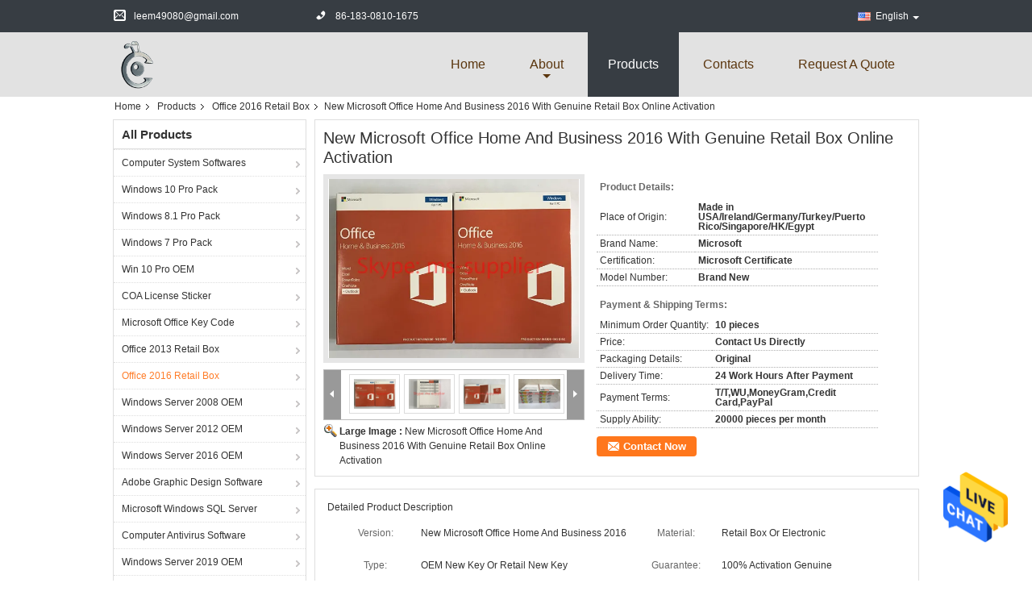

--- FILE ---
content_type: text/html
request_url: https://www.pccomputer-software.com/sale-9560569-new-microsoft-office-home-and-business-2016-with-genuine-retail-box-online-activation.html
body_size: 30356
content:

<!DOCTYPE html>
<html  lang=en>
<head>
	<meta charset="utf-8">
	<meta http-equiv="X-UA-Compatible" content="IE=edge">
	<meta name="viewport" content="width=device-width, initial-scale=1">
    <link rel="alternate" href="//m.pccomputer-software.com/quality-9560569-online-activation-microsoft-office-home-and-business-2013-microsoft-office-retail-box" media="only screen and (max-width: 640px)" />
<style type="text/css">
/*<![CDATA[*/
.consent__cookie {position: fixed;top: 0;left: 0;width: 100%;height: 0%;z-index: 100000;}.consent__cookie_bg {position: fixed;top: 0;left: 0;width: 100%;height: 100%;background: #000;opacity: .6;display: none }.consent__cookie_rel {position: fixed;bottom:0;left: 0;width: 100%;background: #fff;display: -webkit-box;display: -ms-flexbox;display: flex;flex-wrap: wrap;padding: 24px 80px;-webkit-box-sizing: border-box;box-sizing: border-box;-webkit-box-pack: justify;-ms-flex-pack: justify;justify-content: space-between;-webkit-transition: all ease-in-out .3s;transition: all ease-in-out .3s }.consent__close {position: absolute;top: 20px;right: 20px;cursor: pointer }.consent__close svg {fill: #777 }.consent__close:hover svg {fill: #000 }.consent__cookie_box {flex: 1;word-break: break-word;}.consent__warm {color: #777;font-size: 16px;margin-bottom: 12px;line-height: 19px }.consent__title {color: #333;font-size: 20px;font-weight: 600;margin-bottom: 12px;line-height: 23px }.consent__itxt {color: #333;font-size: 14px;margin-bottom: 12px;display: -webkit-box;display: -ms-flexbox;display: flex;-webkit-box-align: center;-ms-flex-align: center;align-items: center }.consent__itxt i {display: -webkit-inline-box;display: -ms-inline-flexbox;display: inline-flex;width: 28px;height: 28px;border-radius: 50%;background: #e0f9e9;margin-right: 8px;-webkit-box-align: center;-ms-flex-align: center;align-items: center;-webkit-box-pack: center;-ms-flex-pack: center;justify-content: center }.consent__itxt svg {fill: #3ca860 }.consent__txt {color: #a6a6a6;font-size: 14px;margin-bottom: 8px;line-height: 17px }.consent__btns {display: -webkit-box;display: -ms-flexbox;display: flex;-webkit-box-orient: vertical;-webkit-box-direction: normal;-ms-flex-direction: column;flex-direction: column;-webkit-box-pack: center;-ms-flex-pack: center;justify-content: center;flex-shrink: 0;}.consent__btn {width: 280px;height: 40px;line-height: 40px;text-align: center;background: #3ca860;color: #fff;border-radius: 4px;margin: 8px 0;-webkit-box-sizing: border-box;box-sizing: border-box;cursor: pointer }.consent__btn:hover {background: #00823b }.consent__btn.empty {color: #3ca860;border: 1px solid #3ca860;background: #fff }.consent__btn.empty:hover {background: #3ca860;color: #fff }.open .consent__cookie_bg {display: block }.open .consent__cookie_rel {bottom: 0 }@media (max-width: 760px) {.consent__btns {width: 100%;align-items: center;}.consent__cookie_rel {padding: 20px 24px }}.consent__cookie.open {display: block;}.consent__cookie {display: none;}
/*]]>*/
</style>
<script type="text/javascript">
/*<![CDATA[*/
window.isvideotpl = 0;window.detailurl = '';

var g_tp = '';
var colorUrl = '';
var query_string = ["Products","Detail"];
var customtplcolor = 99325;
/*]]>*/
</script>
<title>New Microsoft Office Home And Business 2016 With Genuine Retail Box Online Activation</title>
    <meta name="keywords" content="microsoft office home and business, office 2016 professional plus key, Office 2016 Retail Box" />
    <meta name="description" content="High quality New Microsoft Office Home And Business 2016 With Genuine Retail Box Online Activation from China, China's leading microsoft office home and business product, with strict quality control office 2016 professional plus key factories, producing high quality office 2016 professional plus key products." />
			<link type='text/css' rel='stylesheet' href='/??/images/global.css,/photo/pccomputer-software/sitetpl/style/common.css?ver=1629965714' media='all'>
			  <script type='text/javascript' src='/js/jquery.js'></script><script type="application/ld+json">[{"@context":"https:\/\/schema.org","@type":"Organization","name":"FeiTe Technology Co., Ltd","description":"High quality New Microsoft Office Home And Business 2016 With Genuine Retail Box Online Activation from China, China's leading microsoft office home and business product, with strict quality control office 2016 professional plus key factories, producing high quality office 2016 professional plus key products.","url":"https:\/\/www.pccomputer-software.com\/sale-9560569-new-microsoft-office-home-and-business-2016-with-genuine-retail-box-online-activation.html","logo":"\/logo.gif","address":{"@type":"PostalAddress","addressLocality":"China","addressRegion":"CN","postalCode":"999001","streetAddress":"B-10,DuHui Electronic City, Futian District,Shenzhen,China"},"email":"leem49080@gmail.com","image":"\/photo\/cl15402973-feite_technology_co_ltd.jpg","telephone":"86-183-0810-1675"},{"@context":"https:\/\/schema.org","@type":"BreadcrumbList","itemListElement":[{"@type":"ListItem","position":2,"name":"Office 2016 Retail Box","item":"https:\/\/www.pccomputer-software.com\/supplier-195151-office-2016-retail-box"},{"@type":"ListItem","position":3,"name":"New Microsoft Office Home And Business 2016 With Genuine Retail Box Online Activation","item":"https:\/\/www.pccomputer-software.com\/sale-9560569-new-microsoft-office-home-and-business-2016-with-genuine-retail-box-online-activation.html"},{"@type":"ListItem","position":1,"name":"Home","item":"https:\/\/www.pccomputer-software.com\/index.html"}]},{"@context":"http:\/\/schema.org\/","@type":"Product","category":"Office 2016 Retail Box","name":"New Microsoft Office Home And Business 2016 With Genuine Retail Box Online Activation","url":"\/sale-9560569-new-microsoft-office-home-and-business-2016-with-genuine-retail-box-online-activation.html","image":["\/photo\/pl21564861-new_microsoft_office_home_and_business_2016_with_genuine_retail_box_online_activation.jpg","\/photo\/pl21564862-new_microsoft_office_home_and_business_2016_with_genuine_retail_box_online_activation.jpg","\/photo\/pl21564865-new_microsoft_office_home_and_business_2016_with_genuine_retail_box_online_activation.jpg","\/photo\/pl21564869-new_microsoft_office_home_and_business_2016_with_genuine_retail_box_online_activation.jpg"],"description":"High quality New Microsoft Office Home And Business 2016 With Genuine Retail Box Online Activation from China, China's leading microsoft office home and business product, with strict quality control office 2016 professional plus key factories, producing high quality office 2016 professional plus key products.","brand":{"@type":"Brand","name":"Microsoft"},"sku":"Brand New","model":"Brand New","manufacturer":{"@type":"Organization","legalName":"FeiTe Technology Co., Ltd","address":{"@type":"PostalAddress","addressCountry":"China","addressLocality":"B-10,DuHui Electronic City, Futian District,Shenzhen,China"}},"review":{"@type":"Review","reviewRating":{"@type":"Rating","ratingValue":5},"author":{"@type":"Person","name":"Mr. Kevin"}},"aggregateRating":{"@type":"aggregateRating","ratingValue":4.70000000000000017763568394002504646778106689453125,"reviewCount":165,"name":"Overall Rating"},"offers":[{"@type":"AggregateOffer","offerCount":"10","highPrice":"Negotiable","lowPrice":"0.01","priceCurrency":"USD"}]}]</script></head>
<body>
<img src="/logo.gif" style="display:none"/>
    <div id="floatAd" style="z-index: 110000;position:absolute;right:30px;bottom:60px;height:79px;display: block;">
                                <a href="/webim/webim_tab.html" rel="nofollow" onclick= 'setwebimCookie(25110,9560569,4);' target="_blank">
            <img style="width: 80px;cursor: pointer;" alt='Send Message' src="/images/floatimage_chat.gif"/>
        </a>
                                </div>
<a style="display: none!important;" title="FeiTe Technology Co., Ltd" class="float-inquiry" href="/contactnow.html" onclick='setinquiryCookie("{\"showproduct\":1,\"pid\":\"9560569\",\"name\":\"New Microsoft Office Home And Business 2016 With Genuine Retail Box Online Activation\",\"source_url\":\"\\/sale-9560569-new-microsoft-office-home-and-business-2016-with-genuine-retail-box-online-activation.html\",\"picurl\":\"\\/photo\\/pd21564861-new_microsoft_office_home_and_business_2016_with_genuine_retail_box_online_activation.jpg\",\"propertyDetail\":[[\"Version\",\"New Microsoft Office Home And Business 2016\"],[\"Material\",\"Retail Box Or Electronic\"],[\"Type\",\"OEM New Key Or Retail New Key\"],[\"Guarantee\",\"100% Activation Genuine\"]],\"company_name\":null,\"picurl_c\":\"\\/photo\\/pc21564861-new_microsoft_office_home_and_business_2016_with_genuine_retail_box_online_activation.jpg\",\"price\":\"Contact Us Directly\",\"username\":\"Kevin\",\"viewTime\":\"Last Login : 9 hours 51 minutes ago\",\"subject\":\"Can you supply New Microsoft Office Home And Business 2016 With Genuine Retail Box Online Activation for us\",\"countrycode\":\"DE\"}");'></a>
<script>
    function getCookie(name) {
        var arr = document.cookie.match(new RegExp("(^| )" + name + "=([^;]*)(;|$)"));
        if (arr != null) {
            return unescape(arr[2]);
        }
        return null;
    }
    var is_new_mjy = '0';
    if (is_new_mjy==1 && isMobileDevice() && getCookie('webim_login_name') && getCookie('webim_buyer_id') && getCookie('webim_17807_seller_id')) {
        document.getElementById("floatAd").style.display = "none";
    }
    // 检测是否是移动端访问
    function isMobileDevice() {
        return /Android|webOS|iPhone|iPad|iPod|BlackBerry|IEMobile|Opera Mini/i.test(navigator.userAgent);
    }

</script>
<script>
var originProductInfo = '';
var originProductInfo = {"showproduct":1,"pid":"9560569","name":"New Microsoft Office Home And Business 2016 With Genuine Retail Box Online Activation","source_url":"\/sale-9560569-new-microsoft-office-home-and-business-2016-with-genuine-retail-box-online-activation.html","picurl":"\/photo\/pd21564861-new_microsoft_office_home_and_business_2016_with_genuine_retail_box_online_activation.jpg","propertyDetail":[["Version","New Microsoft Office Home And Business 2016"],["Material","Retail Box Or Electronic"],["Type","OEM New Key Or Retail New Key"],["Guarantee","100% Activation Genuine"]],"company_name":null,"picurl_c":"\/photo\/pc21564861-new_microsoft_office_home_and_business_2016_with_genuine_retail_box_online_activation.jpg","price":"Contact Us Directly","username":"Kevin","viewTime":"Last Login : 9 hours 51 minutes ago","subject":"Please send me more information on your New Microsoft Office Home And Business 2016 With Genuine Retail Box Online Activation","countrycode":"DE"};
var save_url = "/contactsave.html";
var update_url = "/updateinquiry.html";
var productInfo = {};
var defaulProductInfo = {};
var myDate = new Date();
var curDate = myDate.getFullYear()+'-'+(parseInt(myDate.getMonth())+1)+'-'+myDate.getDate();
var message = '';
var default_pop = 1;
var leaveMessageDialog = document.getElementsByClassName('leave-message-dialog')[0]; // 获取弹层
var _$$ = function (dom) {
    return document.querySelectorAll(dom);
};
resInfo = originProductInfo;
defaulProductInfo.pid = resInfo['pid'];
defaulProductInfo.productName = resInfo['name'];
defaulProductInfo.productInfo = resInfo['propertyDetail'];
defaulProductInfo.productImg = resInfo['picurl_c'];
defaulProductInfo.subject = resInfo['subject'];
defaulProductInfo.productImgAlt = resInfo['name'];
var inquirypopup_tmp = 1;
var message = 'Dear,'+'\r\n'+"I am interested in"+' '+trim(resInfo['name'])+", could you send me more details such as type, size, MOQ, material, etc."+'\r\n'+"Thanks!"+'\r\n'+"Waiting for your reply.";
var message_1 = 'Dear,'+'\r\n'+"I am interested in"+' '+trim(resInfo['name'])+", could you send me more details such as type, size, MOQ, material, etc."+'\r\n'+"Thanks!"+'\r\n'+"Waiting for your reply.";
var message_2 = 'Hello,'+'\r\n'+"I am looking for"+' '+trim(resInfo['name'])+", please send me the price, specification and picture."+'\r\n'+"Your swift response will be highly appreciated."+'\r\n'+"Feel free to contact me for more information."+'\r\n'+"Thanks a lot.";
var message_3 = 'Hello,'+'\r\n'+trim(resInfo['name'])+' '+"meets my expectations."+'\r\n'+"Please give me the best price and some other product information."+'\r\n'+"Feel free to contact me via my mail."+'\r\n'+"Thanks a lot.";

var message_4 = 'Dear,'+'\r\n'+"What is the FOB price on your"+' '+trim(resInfo['name'])+'?'+'\r\n'+"Which is the nearest port name?"+'\r\n'+"Please reply me as soon as possible, it would be better to share further information."+'\r\n'+"Regards!";
var message_5 = 'Hi there,'+'\r\n'+"I am very interested in your"+' '+trim(resInfo['name'])+'.'+'\r\n'+"Please send me your product details."+'\r\n'+"Looking forward to your quick reply."+'\r\n'+"Feel free to contact me by mail."+'\r\n'+"Regards!";

var message_6 = 'Dear,'+'\r\n'+"Please provide us with information about your"+' '+trim(resInfo['name'])+", such as type, size, material, and of course the best price."+'\r\n'+"Looking forward to your quick reply."+'\r\n'+"Thank you!";
var message_7 = 'Dear,'+'\r\n'+"Can you supply"+' '+trim(resInfo['name'])+" for us?"+'\r\n'+"First we want a price list and some product details."+'\r\n'+"I hope to get reply asap and look forward to cooperation."+'\r\n'+"Thank you very much.";
var message_8 = 'hi,'+'\r\n'+"I am looking for"+' '+trim(resInfo['name'])+", please give me some more detailed product information."+'\r\n'+"I look forward to your reply."+'\r\n'+"Thank you!";
var message_9 = 'Hello,'+'\r\n'+"Your"+' '+trim(resInfo['name'])+" meets my requirements very well."+'\r\n'+"Please send me the price, specification, and similar model will be OK."+'\r\n'+"Feel free to chat with me."+'\r\n'+"Thanks!";
var message_10 = 'Dear,'+'\r\n'+"I want to know more about the details and quotation of"+' '+trim(resInfo['name'])+'.'+'\r\n'+"Feel free to contact me."+'\r\n'+"Regards!";

var r = getRandom(1,10);

defaulProductInfo.message = eval("message_"+r);

var mytAjax = {

    post: function(url, data, fn) {
        var xhr = new XMLHttpRequest();
        xhr.open("POST", url, true);
        xhr.setRequestHeader("Content-Type", "application/x-www-form-urlencoded;charset=UTF-8");
        xhr.setRequestHeader("X-Requested-With", "XMLHttpRequest");
        xhr.setRequestHeader('Content-Type','text/plain;charset=UTF-8');
        xhr.onreadystatechange = function() {
            if(xhr.readyState == 4 && (xhr.status == 200 || xhr.status == 304)) {
                fn.call(this, xhr.responseText);
            }
        };
        xhr.send(data);
    },

    postform: function(url, data, fn) {
        var xhr = new XMLHttpRequest();
        xhr.open("POST", url, true);
        xhr.setRequestHeader("X-Requested-With", "XMLHttpRequest");
        xhr.onreadystatechange = function() {
            if(xhr.readyState == 4 && (xhr.status == 200 || xhr.status == 304)) {
                fn.call(this, xhr.responseText);
            }
        };
        xhr.send(data);
    }
};
window.onload = function(){
    leaveMessageDialog = document.getElementsByClassName('leave-message-dialog')[0];
    if (window.localStorage.recordDialogStatus=='undefined' || (window.localStorage.recordDialogStatus!='undefined' && window.localStorage.recordDialogStatus != curDate)) {
        setTimeout(function(){
            if(parseInt(inquirypopup_tmp%10) == 1){
                creatDialog(defaulProductInfo, 1);
            }
        }, 6000);
    }
};
function trim(str)
{
    str = str.replace(/(^\s*)/g,"");
    return str.replace(/(\s*$)/g,"");
};
function getRandom(m,n){
    var num = Math.floor(Math.random()*(m - n) + n);
    return num;
};
function strBtn(param) {

    var starattextarea = document.getElementById("textareamessage").value.length;
    var email = document.getElementById("startEmail").value;

    var default_tip = document.querySelectorAll(".watermark_container").length;
    if (20 < starattextarea && starattextarea < 3000) {
        if(default_tip>0){
            document.getElementById("textareamessage1").parentNode.parentNode.nextElementSibling.style.display = "none";
        }else{
            document.getElementById("textareamessage1").parentNode.nextElementSibling.style.display = "none";
        }

    } else {
        if(default_tip>0){
            document.getElementById("textareamessage1").parentNode.parentNode.nextElementSibling.style.display = "block";
        }else{
            document.getElementById("textareamessage1").parentNode.nextElementSibling.style.display = "block";
        }

        return;
    }

    // var re = /^([a-zA-Z0-9_-])+@([a-zA-Z0-9_-])+\.([a-zA-Z0-9_-])+/i;/*邮箱不区分大小写*/
    var re = /^[a-zA-Z0-9][\w-]*(\.?[\w-]+)*@[a-zA-Z0-9-]+(\.[a-zA-Z0-9]+)+$/i;
    if (!re.test(email)) {
        document.getElementById("startEmail").nextElementSibling.style.display = "block";
        return;
    } else {
        document.getElementById("startEmail").nextElementSibling.style.display = "none";
    }

    var subject = document.getElementById("pop_subject").value;
    var pid = document.getElementById("pop_pid").value;
    var message = document.getElementById("textareamessage").value;
    var sender_email = document.getElementById("startEmail").value;
    var tel = '';
    if (document.getElementById("tel0") != undefined && document.getElementById("tel0") != '')
        tel = document.getElementById("tel0").value;
    var form_serialize = '&tel='+tel;

    form_serialize = form_serialize.replace(/\+/g, "%2B");
    mytAjax.post(save_url,"pid="+pid+"&subject="+subject+"&email="+sender_email+"&message="+(message)+form_serialize,function(res){
        var mes = JSON.parse(res);
        if(mes.status == 200){
            var iid = mes.iid;
            document.getElementById("pop_iid").value = iid;
            document.getElementById("pop_uuid").value = mes.uuid;

            if(typeof gtag_report_conversion === "function"){
                gtag_report_conversion();//执行统计js代码
            }
            if(typeof fbq === "function"){
                fbq('track','Purchase');//执行统计js代码
            }
        }
    });
    for (var index = 0; index < document.querySelectorAll(".dialog-content-pql").length; index++) {
        document.querySelectorAll(".dialog-content-pql")[index].style.display = "none";
    };
    $('#idphonepql').val(tel);
    document.getElementById("dialog-content-pql-id").style.display = "block";
    ;
};
function twoBtnOk(param) {

    var selectgender = document.getElementById("Mr").innerHTML;
    var iid = document.getElementById("pop_iid").value;
    var sendername = document.getElementById("idnamepql").value;
    var senderphone = document.getElementById("idphonepql").value;
    var sendercname = document.getElementById("idcompanypql").value;
    var uuid = document.getElementById("pop_uuid").value;
    var gender = 2;
    if(selectgender == 'Mr.') gender = 0;
    if(selectgender == 'Mrs.') gender = 1;
    var pid = document.getElementById("pop_pid").value;
    var form_serialize = '';

        form_serialize = form_serialize.replace(/\+/g, "%2B");

    mytAjax.post(update_url,"iid="+iid+"&gender="+gender+"&uuid="+uuid+"&name="+(sendername)+"&tel="+(senderphone)+"&company="+(sendercname)+form_serialize,function(res){});

    for (var index = 0; index < document.querySelectorAll(".dialog-content-pql").length; index++) {
        document.querySelectorAll(".dialog-content-pql")[index].style.display = "none";
    };
    document.getElementById("dialog-content-pql-ok").style.display = "block";

};
function toCheckMust(name) {
    $('#'+name+'error').hide();
}
function handClidk(param) {
    var starattextarea = document.getElementById("textareamessage1").value.length;
    var email = document.getElementById("startEmail1").value;
    var default_tip = document.querySelectorAll(".watermark_container").length;
    if (20 < starattextarea && starattextarea < 3000) {
        if(default_tip>0){
            document.getElementById("textareamessage1").parentNode.parentNode.nextElementSibling.style.display = "none";
        }else{
            document.getElementById("textareamessage1").parentNode.nextElementSibling.style.display = "none";
        }

    } else {
        if(default_tip>0){
            document.getElementById("textareamessage1").parentNode.parentNode.nextElementSibling.style.display = "block";
        }else{
            document.getElementById("textareamessage1").parentNode.nextElementSibling.style.display = "block";
        }

        return;
    }

    // var re = /^([a-zA-Z0-9_-])+@([a-zA-Z0-9_-])+\.([a-zA-Z0-9_-])+/i;
    var re = /^[a-zA-Z0-9][\w-]*(\.?[\w-]+)*@[a-zA-Z0-9-]+(\.[a-zA-Z0-9]+)+$/i;
    if (!re.test(email)) {
        document.getElementById("startEmail1").nextElementSibling.style.display = "block";
        return;
    } else {
        document.getElementById("startEmail1").nextElementSibling.style.display = "none";
    }

    var subject = document.getElementById("pop_subject").value;
    var pid = document.getElementById("pop_pid").value;
    var message = document.getElementById("textareamessage1").value;
    var sender_email = document.getElementById("startEmail1").value;
    var form_serialize = tel = '';
    if (document.getElementById("tel1") != undefined && document.getElementById("tel1") != '')
        tel = document.getElementById("tel1").value;
        mytAjax.post(save_url,"email="+sender_email+"&tel="+tel+"&pid="+pid+"&message="+message+"&subject="+subject+form_serialize,function(res){

        var mes = JSON.parse(res);
        if(mes.status == 200){
            var iid = mes.iid;
            document.getElementById("pop_iid").value = iid;
            document.getElementById("pop_uuid").value = mes.uuid;
            if(typeof gtag_report_conversion === "function"){
                gtag_report_conversion();//执行统计js代码
            }
        }

    });
    for (var index = 0; index < document.querySelectorAll(".dialog-content-pql").length; index++) {
        document.querySelectorAll(".dialog-content-pql")[index].style.display = "none";
    };
    $('#idphonepql').val(tel);
    document.getElementById("dialog-content-pql-id").style.display = "block";

};
window.addEventListener('load', function () {
    $('.checkbox-wrap label').each(function(){
        if($(this).find('input').prop('checked')){
            $(this).addClass('on')
        }else {
            $(this).removeClass('on')
        }
    })
    $(document).on('click', '.checkbox-wrap label' , function(ev){
        if (ev.target.tagName.toUpperCase() != 'INPUT') {
            $(this).toggleClass('on')
        }
    })
})

function hand_video(pdata) {
    data = JSON.parse(pdata);
    productInfo.productName = data.productName;
    productInfo.productInfo = data.productInfo;
    productInfo.productImg = data.productImg;
    productInfo.subject = data.subject;

    var message = 'Dear,'+'\r\n'+"I am interested in"+' '+trim(data.productName)+", could you send me more details such as type, size, quantity, material, etc."+'\r\n'+"Thanks!"+'\r\n'+"Waiting for your reply.";

    var message = 'Dear,'+'\r\n'+"I am interested in"+' '+trim(data.productName)+", could you send me more details such as type, size, MOQ, material, etc."+'\r\n'+"Thanks!"+'\r\n'+"Waiting for your reply.";
    var message_1 = 'Dear,'+'\r\n'+"I am interested in"+' '+trim(data.productName)+", could you send me more details such as type, size, MOQ, material, etc."+'\r\n'+"Thanks!"+'\r\n'+"Waiting for your reply.";
    var message_2 = 'Hello,'+'\r\n'+"I am looking for"+' '+trim(data.productName)+", please send me the price, specification and picture."+'\r\n'+"Your swift response will be highly appreciated."+'\r\n'+"Feel free to contact me for more information."+'\r\n'+"Thanks a lot.";
    var message_3 = 'Hello,'+'\r\n'+trim(data.productName)+' '+"meets my expectations."+'\r\n'+"Please give me the best price and some other product information."+'\r\n'+"Feel free to contact me via my mail."+'\r\n'+"Thanks a lot.";

    var message_4 = 'Dear,'+'\r\n'+"What is the FOB price on your"+' '+trim(data.productName)+'?'+'\r\n'+"Which is the nearest port name?"+'\r\n'+"Please reply me as soon as possible, it would be better to share further information."+'\r\n'+"Regards!";
    var message_5 = 'Hi there,'+'\r\n'+"I am very interested in your"+' '+trim(data.productName)+'.'+'\r\n'+"Please send me your product details."+'\r\n'+"Looking forward to your quick reply."+'\r\n'+"Feel free to contact me by mail."+'\r\n'+"Regards!";

    var message_6 = 'Dear,'+'\r\n'+"Please provide us with information about your"+' '+trim(data.productName)+", such as type, size, material, and of course the best price."+'\r\n'+"Looking forward to your quick reply."+'\r\n'+"Thank you!";
    var message_7 = 'Dear,'+'\r\n'+"Can you supply"+' '+trim(data.productName)+" for us?"+'\r\n'+"First we want a price list and some product details."+'\r\n'+"I hope to get reply asap and look forward to cooperation."+'\r\n'+"Thank you very much.";
    var message_8 = 'hi,'+'\r\n'+"I am looking for"+' '+trim(data.productName)+", please give me some more detailed product information."+'\r\n'+"I look forward to your reply."+'\r\n'+"Thank you!";
    var message_9 = 'Hello,'+'\r\n'+"Your"+' '+trim(data.productName)+" meets my requirements very well."+'\r\n'+"Please send me the price, specification, and similar model will be OK."+'\r\n'+"Feel free to chat with me."+'\r\n'+"Thanks!";
    var message_10 = 'Dear,'+'\r\n'+"I want to know more about the details and quotation of"+' '+trim(data.productName)+'.'+'\r\n'+"Feel free to contact me."+'\r\n'+"Regards!";

    var r = getRandom(1,10);

    productInfo.message = eval("message_"+r);
    if(parseInt(inquirypopup_tmp/10) == 1){
        productInfo.message = "";
    }
    productInfo.pid = data.pid;
    creatDialog(productInfo, 2);
};

function handDialog(pdata) {
    data = JSON.parse(pdata);
    productInfo.productName = data.productName;
    productInfo.productInfo = data.productInfo;
    productInfo.productImg = data.productImg;
    productInfo.subject = data.subject;

    var message = 'Dear,'+'\r\n'+"I am interested in"+' '+trim(data.productName)+", could you send me more details such as type, size, quantity, material, etc."+'\r\n'+"Thanks!"+'\r\n'+"Waiting for your reply.";

    var message = 'Dear,'+'\r\n'+"I am interested in"+' '+trim(data.productName)+", could you send me more details such as type, size, MOQ, material, etc."+'\r\n'+"Thanks!"+'\r\n'+"Waiting for your reply.";
    var message_1 = 'Dear,'+'\r\n'+"I am interested in"+' '+trim(data.productName)+", could you send me more details such as type, size, MOQ, material, etc."+'\r\n'+"Thanks!"+'\r\n'+"Waiting for your reply.";
    var message_2 = 'Hello,'+'\r\n'+"I am looking for"+' '+trim(data.productName)+", please send me the price, specification and picture."+'\r\n'+"Your swift response will be highly appreciated."+'\r\n'+"Feel free to contact me for more information."+'\r\n'+"Thanks a lot.";
    var message_3 = 'Hello,'+'\r\n'+trim(data.productName)+' '+"meets my expectations."+'\r\n'+"Please give me the best price and some other product information."+'\r\n'+"Feel free to contact me via my mail."+'\r\n'+"Thanks a lot.";

    var message_4 = 'Dear,'+'\r\n'+"What is the FOB price on your"+' '+trim(data.productName)+'?'+'\r\n'+"Which is the nearest port name?"+'\r\n'+"Please reply me as soon as possible, it would be better to share further information."+'\r\n'+"Regards!";
    var message_5 = 'Hi there,'+'\r\n'+"I am very interested in your"+' '+trim(data.productName)+'.'+'\r\n'+"Please send me your product details."+'\r\n'+"Looking forward to your quick reply."+'\r\n'+"Feel free to contact me by mail."+'\r\n'+"Regards!";

    var message_6 = 'Dear,'+'\r\n'+"Please provide us with information about your"+' '+trim(data.productName)+", such as type, size, material, and of course the best price."+'\r\n'+"Looking forward to your quick reply."+'\r\n'+"Thank you!";
    var message_7 = 'Dear,'+'\r\n'+"Can you supply"+' '+trim(data.productName)+" for us?"+'\r\n'+"First we want a price list and some product details."+'\r\n'+"I hope to get reply asap and look forward to cooperation."+'\r\n'+"Thank you very much.";
    var message_8 = 'hi,'+'\r\n'+"I am looking for"+' '+trim(data.productName)+", please give me some more detailed product information."+'\r\n'+"I look forward to your reply."+'\r\n'+"Thank you!";
    var message_9 = 'Hello,'+'\r\n'+"Your"+' '+trim(data.productName)+" meets my requirements very well."+'\r\n'+"Please send me the price, specification, and similar model will be OK."+'\r\n'+"Feel free to chat with me."+'\r\n'+"Thanks!";
    var message_10 = 'Dear,'+'\r\n'+"I want to know more about the details and quotation of"+' '+trim(data.productName)+'.'+'\r\n'+"Feel free to contact me."+'\r\n'+"Regards!";

    var r = getRandom(1,10);

    productInfo.message = eval("message_"+r);
    if(parseInt(inquirypopup_tmp/10) == 1){
        productInfo.message = "";
    }
    productInfo.pid = data.pid;
    creatDialog(productInfo, 2);
};

function closepql(param) {

    leaveMessageDialog.style.display = 'none';
};

function closepql2(param) {

    for (var index = 0; index < document.querySelectorAll(".dialog-content-pql").length; index++) {
        document.querySelectorAll(".dialog-content-pql")[index].style.display = "none";
    };
    document.getElementById("dialog-content-pql-ok").style.display = "block";
};

function decodeHtmlEntities(str) {
    var tempElement = document.createElement('div');
    tempElement.innerHTML = str;
    return tempElement.textContent || tempElement.innerText || '';
}

function initProduct(productInfo,type){

    productInfo.productName = decodeHtmlEntities(productInfo.productName);
    productInfo.message = decodeHtmlEntities(productInfo.message);

    leaveMessageDialog = document.getElementsByClassName('leave-message-dialog')[0];
    leaveMessageDialog.style.display = "block";
    if(type == 3){
        var popinquiryemail = document.getElementById("popinquiryemail").value;
        _$$("#startEmail1")[0].value = popinquiryemail;
    }else{
        _$$("#startEmail1")[0].value = "";
    }
    _$$("#startEmail")[0].value = "";
    _$$("#idnamepql")[0].value = "";
    _$$("#idphonepql")[0].value = "";
    _$$("#idcompanypql")[0].value = "";

    _$$("#pop_pid")[0].value = productInfo.pid;
    _$$("#pop_subject")[0].value = productInfo.subject;
    
    if(parseInt(inquirypopup_tmp/10) == 1){
        productInfo.message = "";
    }

    _$$("#textareamessage1")[0].value = productInfo.message;
    _$$("#textareamessage")[0].value = productInfo.message;

    _$$("#dialog-content-pql-id .titlep")[0].innerHTML = productInfo.productName;
    _$$("#dialog-content-pql-id img")[0].setAttribute("src", productInfo.productImg);
    _$$("#dialog-content-pql-id img")[0].setAttribute("alt", productInfo.productImgAlt);

    _$$("#dialog-content-pql-id-hand img")[0].setAttribute("src", productInfo.productImg);
    _$$("#dialog-content-pql-id-hand img")[0].setAttribute("alt", productInfo.productImgAlt);
    _$$("#dialog-content-pql-id-hand .titlep")[0].innerHTML = productInfo.productName;

    if (productInfo.productInfo.length > 0) {
        var ul2, ul;
        ul = document.createElement("ul");
        for (var index = 0; index < productInfo.productInfo.length; index++) {
            var el = productInfo.productInfo[index];
            var li = document.createElement("li");
            var span1 = document.createElement("span");
            span1.innerHTML = el[0] + ":";
            var span2 = document.createElement("span");
            span2.innerHTML = el[1];
            li.appendChild(span1);
            li.appendChild(span2);
            ul.appendChild(li);

        }
        ul2 = ul.cloneNode(true);
        if (type === 1) {
            _$$("#dialog-content-pql-id .left")[0].replaceChild(ul, _$$("#dialog-content-pql-id .left ul")[0]);
        } else {
            _$$("#dialog-content-pql-id-hand .left")[0].replaceChild(ul2, _$$("#dialog-content-pql-id-hand .left ul")[0]);
            _$$("#dialog-content-pql-id .left")[0].replaceChild(ul, _$$("#dialog-content-pql-id .left ul")[0]);
        }
    };
    for (var index = 0; index < _$$("#dialog-content-pql-id .right ul li").length; index++) {
        _$$("#dialog-content-pql-id .right ul li")[index].addEventListener("click", function (params) {
            _$$("#dialog-content-pql-id .right #Mr")[0].innerHTML = this.innerHTML
        }, false)

    };

};
function closeInquiryCreateDialog() {
    document.getElementById("xuanpan_dialog_box_pql").style.display = "none";
};
function showInquiryCreateDialog() {
    document.getElementById("xuanpan_dialog_box_pql").style.display = "block";
};
function submitPopInquiry(){
    var message = document.getElementById("inquiry_message").value;
    var email = document.getElementById("inquiry_email").value;
    var subject = defaulProductInfo.subject;
    var pid = defaulProductInfo.pid;
    if (email === undefined) {
        showInquiryCreateDialog();
        document.getElementById("inquiry_email").style.border = "1px solid red";
        return false;
    };
    if (message === undefined) {
        showInquiryCreateDialog();
        document.getElementById("inquiry_message").style.border = "1px solid red";
        return false;
    };
    if (email.search(/^\w+((-\w+)|(\.\w+))*\@[A-Za-z0-9]+((\.|-)[A-Za-z0-9]+)*\.[A-Za-z0-9]+$/) == -1) {
        document.getElementById("inquiry_email").style.border= "1px solid red";
        showInquiryCreateDialog();
        return false;
    } else {
        document.getElementById("inquiry_email").style.border= "";
    };
    if (message.length < 20 || message.length >3000) {
        showInquiryCreateDialog();
        document.getElementById("inquiry_message").style.border = "1px solid red";
        return false;
    } else {
        document.getElementById("inquiry_message").style.border = "";
    };
    var tel = '';
    if (document.getElementById("tel") != undefined && document.getElementById("tel") != '')
        tel = document.getElementById("tel").value;

    mytAjax.post(save_url,"pid="+pid+"&subject="+subject+"&email="+email+"&message="+(message)+'&tel='+tel,function(res){
        var mes = JSON.parse(res);
        if(mes.status == 200){
            var iid = mes.iid;
            document.getElementById("pop_iid").value = iid;
            document.getElementById("pop_uuid").value = mes.uuid;

        }
    });
    initProduct(defaulProductInfo);
    for (var index = 0; index < document.querySelectorAll(".dialog-content-pql").length; index++) {
        document.querySelectorAll(".dialog-content-pql")[index].style.display = "none";
    };
    $('#idphonepql').val(tel);
    document.getElementById("dialog-content-pql-id").style.display = "block";

};

//带附件上传
function submitPopInquiryfile(email_id,message_id,check_sort,name_id,phone_id,company_id,attachments){

    if(typeof(check_sort) == 'undefined'){
        check_sort = 0;
    }
    var message = document.getElementById(message_id).value;
    var email = document.getElementById(email_id).value;
    var attachments = document.getElementById(attachments).value;
    if(typeof(name_id) !== 'undefined' && name_id != ""){
        var name  = document.getElementById(name_id).value;
    }
    if(typeof(phone_id) !== 'undefined' && phone_id != ""){
        var phone = document.getElementById(phone_id).value;
    }
    if(typeof(company_id) !== 'undefined' && company_id != ""){
        var company = document.getElementById(company_id).value;
    }
    var subject = defaulProductInfo.subject;
    var pid = defaulProductInfo.pid;

    if(check_sort == 0){
        if (email === undefined) {
            showInquiryCreateDialog();
            document.getElementById(email_id).style.border = "1px solid red";
            return false;
        };
        if (message === undefined) {
            showInquiryCreateDialog();
            document.getElementById(message_id).style.border = "1px solid red";
            return false;
        };

        if (email.search(/^\w+((-\w+)|(\.\w+))*\@[A-Za-z0-9]+((\.|-)[A-Za-z0-9]+)*\.[A-Za-z0-9]+$/) == -1) {
            document.getElementById(email_id).style.border= "1px solid red";
            showInquiryCreateDialog();
            return false;
        } else {
            document.getElementById(email_id).style.border= "";
        };
        if (message.length < 20 || message.length >3000) {
            showInquiryCreateDialog();
            document.getElementById(message_id).style.border = "1px solid red";
            return false;
        } else {
            document.getElementById(message_id).style.border = "";
        };
    }else{

        if (message === undefined) {
            showInquiryCreateDialog();
            document.getElementById(message_id).style.border = "1px solid red";
            return false;
        };

        if (email === undefined) {
            showInquiryCreateDialog();
            document.getElementById(email_id).style.border = "1px solid red";
            return false;
        };

        if (message.length < 20 || message.length >3000) {
            showInquiryCreateDialog();
            document.getElementById(message_id).style.border = "1px solid red";
            return false;
        } else {
            document.getElementById(message_id).style.border = "";
        };

        if (email.search(/^\w+((-\w+)|(\.\w+))*\@[A-Za-z0-9]+((\.|-)[A-Za-z0-9]+)*\.[A-Za-z0-9]+$/) == -1) {
            document.getElementById(email_id).style.border= "1px solid red";
            showInquiryCreateDialog();
            return false;
        } else {
            document.getElementById(email_id).style.border= "";
        };

    };

    mytAjax.post(save_url,"pid="+pid+"&subject="+subject+"&email="+email+"&message="+message+"&company="+company+"&attachments="+attachments,function(res){
        var mes = JSON.parse(res);
        if(mes.status == 200){
            var iid = mes.iid;
            document.getElementById("pop_iid").value = iid;
            document.getElementById("pop_uuid").value = mes.uuid;

            if(typeof gtag_report_conversion === "function"){
                gtag_report_conversion();//执行统计js代码
            }
            if(typeof fbq === "function"){
                fbq('track','Purchase');//执行统计js代码
            }
        }
    });
    initProduct(defaulProductInfo);

    if(name !== undefined && name != ""){
        _$$("#idnamepql")[0].value = name;
    }

    if(phone !== undefined && phone != ""){
        _$$("#idphonepql")[0].value = phone;
    }

    if(company !== undefined && company != ""){
        _$$("#idcompanypql")[0].value = company;
    }

    for (var index = 0; index < document.querySelectorAll(".dialog-content-pql").length; index++) {
        document.querySelectorAll(".dialog-content-pql")[index].style.display = "none";
    };
    document.getElementById("dialog-content-pql-id").style.display = "block";

};
function submitPopInquiryByParam(email_id,message_id,check_sort,name_id,phone_id,company_id){

    if(typeof(check_sort) == 'undefined'){
        check_sort = 0;
    }

    var senderphone = '';
    var message = document.getElementById(message_id).value;
    var email = document.getElementById(email_id).value;
    if(typeof(name_id) !== 'undefined' && name_id != ""){
        var name  = document.getElementById(name_id).value;
    }
    if(typeof(phone_id) !== 'undefined' && phone_id != ""){
        var phone = document.getElementById(phone_id).value;
        senderphone = phone;
    }
    if(typeof(company_id) !== 'undefined' && company_id != ""){
        var company = document.getElementById(company_id).value;
    }
    var subject = defaulProductInfo.subject;
    var pid = defaulProductInfo.pid;

    if(check_sort == 0){
        if (email === undefined) {
            showInquiryCreateDialog();
            document.getElementById(email_id).style.border = "1px solid red";
            return false;
        };
        if (message === undefined) {
            showInquiryCreateDialog();
            document.getElementById(message_id).style.border = "1px solid red";
            return false;
        };

        if (email.search(/^\w+((-\w+)|(\.\w+))*\@[A-Za-z0-9]+((\.|-)[A-Za-z0-9]+)*\.[A-Za-z0-9]+$/) == -1) {
            document.getElementById(email_id).style.border= "1px solid red";
            showInquiryCreateDialog();
            return false;
        } else {
            document.getElementById(email_id).style.border= "";
        };
        if (message.length < 20 || message.length >3000) {
            showInquiryCreateDialog();
            document.getElementById(message_id).style.border = "1px solid red";
            return false;
        } else {
            document.getElementById(message_id).style.border = "";
        };
    }else{

        if (message === undefined) {
            showInquiryCreateDialog();
            document.getElementById(message_id).style.border = "1px solid red";
            return false;
        };

        if (email === undefined) {
            showInquiryCreateDialog();
            document.getElementById(email_id).style.border = "1px solid red";
            return false;
        };

        if (message.length < 20 || message.length >3000) {
            showInquiryCreateDialog();
            document.getElementById(message_id).style.border = "1px solid red";
            return false;
        } else {
            document.getElementById(message_id).style.border = "";
        };

        if (email.search(/^\w+((-\w+)|(\.\w+))*\@[A-Za-z0-9]+((\.|-)[A-Za-z0-9]+)*\.[A-Za-z0-9]+$/) == -1) {
            document.getElementById(email_id).style.border= "1px solid red";
            showInquiryCreateDialog();
            return false;
        } else {
            document.getElementById(email_id).style.border= "";
        };

    };

    var productsku = "";
    if($("#product_sku").length > 0){
        productsku = $("#product_sku").html();
    }

    mytAjax.post(save_url,"tel="+senderphone+"&pid="+pid+"&subject="+subject+"&email="+email+"&message="+message+"&messagesku="+encodeURI(productsku),function(res){
        var mes = JSON.parse(res);
        if(mes.status == 200){
            var iid = mes.iid;
            document.getElementById("pop_iid").value = iid;
            document.getElementById("pop_uuid").value = mes.uuid;

            if(typeof gtag_report_conversion === "function"){
                gtag_report_conversion();//执行统计js代码
            }
            if(typeof fbq === "function"){
                fbq('track','Purchase');//执行统计js代码
            }
        }
    });
    initProduct(defaulProductInfo);

    if(name !== undefined && name != ""){
        _$$("#idnamepql")[0].value = name;
    }

    if(phone !== undefined && phone != ""){
        _$$("#idphonepql")[0].value = phone;
    }

    if(company !== undefined && company != ""){
        _$$("#idcompanypql")[0].value = company;
    }

    for (var index = 0; index < document.querySelectorAll(".dialog-content-pql").length; index++) {
        document.querySelectorAll(".dialog-content-pql")[index].style.display = "none";

    };
    document.getElementById("dialog-content-pql-id").style.display = "block";

};

function creat_videoDialog(productInfo, type) {

    if(type == 1){
        if(default_pop != 1){
            return false;
        }
        window.localStorage.recordDialogStatus = curDate;
    }else{
        default_pop = 0;
    }
    initProduct(productInfo, type);
    if (type === 1) {
        // 自动弹出
        for (var index = 0; index < document.querySelectorAll(".dialog-content-pql").length; index++) {

            document.querySelectorAll(".dialog-content-pql")[index].style.display = "none";
        };
        document.getElementById("dialog-content-pql").style.display = "block";
    } else {
        // 手动弹出
        for (var index = 0; index < document.querySelectorAll(".dialog-content-pql").length; index++) {
            document.querySelectorAll(".dialog-content-pql")[index].style.display = "none";
        };
        document.getElementById("dialog-content-pql-id-hand").style.display = "block";
    }
}

function creatDialog(productInfo, type) {

    if(type == 1){
        if(default_pop != 1){
            return false;
        }
        window.localStorage.recordDialogStatus = curDate;
    }else{
        default_pop = 0;
    }
    initProduct(productInfo, type);
    if (type === 1) {
        // 自动弹出
        for (var index = 0; index < document.querySelectorAll(".dialog-content-pql").length; index++) {

            document.querySelectorAll(".dialog-content-pql")[index].style.display = "none";
        };
        document.getElementById("dialog-content-pql").style.display = "block";
    } else {
        // 手动弹出
        for (var index = 0; index < document.querySelectorAll(".dialog-content-pql").length; index++) {
            document.querySelectorAll(".dialog-content-pql")[index].style.display = "none";
        };
        document.getElementById("dialog-content-pql-id-hand").style.display = "block";
    }
}

//带邮箱信息打开询盘框 emailtype=1表示带入邮箱
function openDialog(emailtype){
    var type = 2;//不带入邮箱，手动弹出
    if(emailtype == 1){
        var popinquiryemail = document.getElementById("popinquiryemail").value;
        // var re = /^([a-zA-Z0-9_-])+@([a-zA-Z0-9_-])+\.([a-zA-Z0-9_-])+/i;
        var re = /^[a-zA-Z0-9][\w-]*(\.?[\w-]+)*@[a-zA-Z0-9-]+(\.[a-zA-Z0-9]+)+$/i;
        if (!re.test(popinquiryemail)) {
            //前端提示样式;
            showInquiryCreateDialog();
            document.getElementById("popinquiryemail").style.border = "1px solid red";
            return false;
        } else {
            //前端提示样式;
        }
        var type = 3;
    }
    creatDialog(defaulProductInfo,type);
}

//上传附件
function inquiryUploadFile(){
    var fileObj = document.querySelector("#fileId").files[0];
    //构建表单数据
    var formData = new FormData();
    var filesize = fileObj.size;
    if(filesize > 10485760 || filesize == 0) {
        document.getElementById("filetips").style.display = "block";
        return false;
    }else {
        document.getElementById("filetips").style.display = "none";
    }
    formData.append('popinquiryfile', fileObj);
    document.getElementById("quotefileform").reset();
    var save_url = "/inquiryuploadfile.html";
    mytAjax.postform(save_url,formData,function(res){
        var mes = JSON.parse(res);
        if(mes.status == 200){
            document.getElementById("uploader-file-info").innerHTML = document.getElementById("uploader-file-info").innerHTML + "<span class=op>"+mes.attfile.name+"<a class=delatt id=att"+mes.attfile.id+" onclick=delatt("+mes.attfile.id+");>Delete</a></span>";
            var nowattachs = document.getElementById("attachments").value;
            if( nowattachs !== ""){
                var attachs = JSON.parse(nowattachs);
                attachs[mes.attfile.id] = mes.attfile;
            }else{
                var attachs = {};
                attachs[mes.attfile.id] = mes.attfile;
            }
            document.getElementById("attachments").value = JSON.stringify(attachs);
        }
    });
}
//附件删除
function delatt(attid)
{
    var nowattachs = document.getElementById("attachments").value;
    if( nowattachs !== ""){
        var attachs = JSON.parse(nowattachs);
        if(attachs[attid] == ""){
            return false;
        }
        var formData = new FormData();
        var delfile = attachs[attid]['filename'];
        var save_url = "/inquirydelfile.html";
        if(delfile != "") {
            formData.append('delfile', delfile);
            mytAjax.postform(save_url, formData, function (res) {
                if(res !== "") {
                    var mes = JSON.parse(res);
                    if (mes.status == 200) {
                        delete attachs[attid];
                        document.getElementById("attachments").value = JSON.stringify(attachs);
                        var s = document.getElementById("att"+attid);
                        s.parentNode.remove();
                    }
                }
            });
        }
    }else{
        return false;
    }
}

</script>
<div class="leave-message-dialog" style="display: none">
<style>
    .leave-message-dialog .close:before, .leave-message-dialog .close:after{
        content:initial;
    }
</style>
<div class="dialog-content-pql" id="dialog-content-pql" style="display: none">
    <span class="close" onclick="closepql()"><img src="/images/close.png" alt="close"></span>
    <div class="title">
        <p class="firstp-pql">Leave a Message</p>
        <p class="lastp-pql">We will call you back soon!</p>
    </div>
    <div class="form">
        <div class="textarea">
            <textarea style='font-family: robot;'  name="" id="textareamessage" cols="30" rows="10" style="margin-bottom:14px;width:100%"
                placeholder="Please enter your inquiry details."></textarea>
        </div>
        <p class="error-pql"> <span class="icon-pql"><img src="/images/error.png" alt="FeiTe Technology Co., Ltd"></span> Your message must be between 20-3,000 characters!</p>
        <input id="startEmail" type="text" placeholder="Enter your E-mail" onkeydown="if(event.keyCode === 13){ strBtn();}">
        <p class="error-pql"><span class="icon-pql"><img src="/images/error.png" alt="FeiTe Technology Co., Ltd"></span> Please check your E-mail! </p>
                <div class="operations">
            <div class='btn' id="submitStart" type="submit" onclick="strBtn()">SUBMIT</div>
        </div>
            </div>
</div>
<div class="dialog-content-pql dialog-content-pql-id" id="dialog-content-pql-id" style="display:none">
        <span class="close" onclick="closepql2()"><svg t="1648434466530" class="icon" viewBox="0 0 1024 1024" version="1.1" xmlns="http://www.w3.org/2000/svg" p-id="2198" width="16" height="16"><path d="M576 512l277.333333 277.333333-64 64-277.333333-277.333333L234.666667 853.333333 170.666667 789.333333l277.333333-277.333333L170.666667 234.666667 234.666667 170.666667l277.333333 277.333333L789.333333 170.666667 853.333333 234.666667 576 512z" fill="#444444" p-id="2199"></path></svg></span>
    <div class="left">
        <div class="img"><img></div>
        <p class="titlep"></p>
        <ul> </ul>
    </div>
    <div class="right">
                <p class="title">More information facilitates better communication.</p>
                <div style="position: relative;">
            <div class="mr"> <span id="Mr">Mr.</span>
                <ul>
                    <li>Mr.</li>
                    <li>Mrs.</li>
                </ul>
            </div>
            <input style="text-indent: 80px;" type="text" id="idnamepql" placeholder="Input your name">
        </div>
        <input type="text"  id="idphonepql"  placeholder="Phone Number">
        <input type="text" id="idcompanypql"  placeholder="Company" onkeydown="if(event.keyCode === 13){ twoBtnOk();}">
                <div class="btn form_new" id="twoBtnOk" onclick="twoBtnOk()">OK</div>
    </div>
</div>

<div class="dialog-content-pql dialog-content-pql-ok" id="dialog-content-pql-ok" style="display:none">
        <span class="close" onclick="closepql()"><svg t="1648434466530" class="icon" viewBox="0 0 1024 1024" version="1.1" xmlns="http://www.w3.org/2000/svg" p-id="2198" width="16" height="16"><path d="M576 512l277.333333 277.333333-64 64-277.333333-277.333333L234.666667 853.333333 170.666667 789.333333l277.333333-277.333333L170.666667 234.666667 234.666667 170.666667l277.333333 277.333333L789.333333 170.666667 853.333333 234.666667 576 512z" fill="#444444" p-id="2199"></path></svg></span>
    <div class="duihaook"></div>
        <p class="title">Submitted successfully!</p>
        <p class="p1" style="text-align: center; font-size: 18px; margin-top: 14px;">We will call you back soon!</p>
    <div class="btn" onclick="closepql()" id="endOk" style="margin: 0 auto;margin-top: 50px;">OK</div>
</div>
<div class="dialog-content-pql dialog-content-pql-id dialog-content-pql-id-hand" id="dialog-content-pql-id-hand"
    style="display:none">
     <input type="hidden" name="pop_pid" id="pop_pid" value="0">
     <input type="hidden" name="pop_subject" id="pop_subject" value="">
     <input type="hidden" name="pop_iid" id="pop_iid" value="0">
     <input type="hidden" name="pop_uuid" id="pop_uuid" value="0">
        <span class="close" onclick="closepql()"><svg t="1648434466530" class="icon" viewBox="0 0 1024 1024" version="1.1" xmlns="http://www.w3.org/2000/svg" p-id="2198" width="16" height="16"><path d="M576 512l277.333333 277.333333-64 64-277.333333-277.333333L234.666667 853.333333 170.666667 789.333333l277.333333-277.333333L170.666667 234.666667 234.666667 170.666667l277.333333 277.333333L789.333333 170.666667 853.333333 234.666667 576 512z" fill="#444444" p-id="2199"></path></svg></span>
    <div class="left">
        <div class="img"><img></div>
        <p class="titlep"></p>
        <ul> </ul>
    </div>
    <div class="right" style="float:right">
                <div class="title">
            <p class="firstp-pql">Leave a Message</p>
            <p class="lastp-pql">We will call you back soon!</p>
        </div>
                <div class="form">
            <div class="textarea">
                <textarea style='font-family: robot;' name="message" id="textareamessage1" cols="30" rows="10"
                    placeholder="Please enter your inquiry details."></textarea>
            </div>
            <p class="error-pql"> <span class="icon-pql"><img src="/images/error.png" alt="FeiTe Technology Co., Ltd"></span> Your message must be between 20-3,000 characters!</p>

                            <input style="display:none" id="tel1" name="tel" type="text" oninput="value=value.replace(/[^0-9_+-]/g,'');" placeholder="Phone Number">
                        <input id='startEmail1' name='email' data-type='1' type='text'
                   placeholder="Enter your E-mail"
                   onkeydown='if(event.keyCode === 13){ handClidk();}'>
            
            <p class='error-pql'><span class='icon-pql'>
                    <img src="/images/error.png" alt="FeiTe Technology Co., Ltd"></span> Please check your E-mail!            </p>

            <div class="operations">
                <div class='btn' id="submitStart1" type="submit" onclick="handClidk()">SUBMIT</div>
            </div>
        </div>
    </div>
</div>
</div>
<div id="xuanpan_dialog_box_pql" class="xuanpan_dialog_box_pql"
    style="display:none;background:rgba(0,0,0,.6);width:100%;height:100%;position: fixed;top:0;left:0;z-index: 999999;">
    <div class="box_pql"
      style="width:526px;height:206px;background:rgba(255,255,255,1);opacity:1;border-radius:4px;position: absolute;left: 50%;top: 50%;transform: translate(-50%,-50%);">
      <div onclick="closeInquiryCreateDialog()" class="close close_create_dialog"
        style="cursor: pointer;height:42px;width:40px;float:right;padding-top: 16px;"><span
          style="display: inline-block;width: 25px;height: 2px;background: rgb(114, 114, 114);transform: rotate(45deg); "><span
            style="display: block;width: 25px;height: 2px;background: rgb(114, 114, 114);transform: rotate(-90deg); "></span></span>
      </div>
      <div
        style="height: 72px; overflow: hidden; text-overflow: ellipsis; display:-webkit-box;-ebkit-line-clamp: 3;-ebkit-box-orient: vertical; margin-top: 58px; padding: 0 84px; font-size: 18px; color: rgba(51, 51, 51, 1); text-align: center; ">
        Please leave your correct email and detailed requirements (20-3,000 characters).</div>
      <div onclick="closeInquiryCreateDialog()" class="close_create_dialog"
        style="width: 139px; height: 36px; background: rgba(253, 119, 34, 1); border-radius: 4px; margin: 16px auto; color: rgba(255, 255, 255, 1); font-size: 18px; line-height: 36px; text-align: center;">
        OK</div>
    </div>
</div>
<!--<a style="display: none" title='' href="/webim/webim_tab.html" class="footer_webim_a" rel="nofollow" onclick= 'setwebimCookie(,,);' target="_blank">
    <div class="footer_webim" style="display:none">
        <div class="chat-button-content">
            <i class="chat-button"></i>
        </div>
    </div>
</a>-->

<div class="cont_main_whole">
<div class="f_header_contactall">
    <table cellspacing="0" cellpadding="0" class="header_top">
        <tr>
            <td class="address"><span class="address_icon"></span>B-10,DuHui Electronic City, Futian District,Shenzhen,China</td>
            <td class="email"><span class="email_icon"></span>leem49080@gmail.com</td>
            <td class="phone"><span class="phone_icon"></span><span id="hourZone"></span></td>
            <td class="social_links_list">
                                <script>
                    var title = $("f_header_contactall").text();
                    var href = this.location.href;
                    $(".social_links_list a").each(function () {
                        if ($(this).hasClass("facebook")) {
                            $(this).attr("href", "http://www.facebook.com/sharer/sharer.php?u=" + href + "&t=" + title);
                        }
                        if ($(this).hasClass("twitter")) {
                            $(this).attr("href", "http://twitter.com/home?status=" + href + " " + title);
                        }
                        if ($(this).hasClass("linkedin")) {
                            $(this).attr("href", "http://www.linkedin.com/shareArticle?mini=true&url=" + href + "&title=" + title);
                        }
                        if ($(this).hasClass("google")) {
                            $(this).attr("href", "http://www.google.com/bookmarks/mark?op=add&bkmk=" + href + "&title=" + title);
                        }
                    });
                </script>
            </td>
            <td>
                                <div class="f_cur select_language_wrap" id="selectlang">
                                        <a id="tranimg"
                       href="javascript:;"
                       class="ope english">English<span class="fh_jiantou"></span>
                    </a>
                    <dl id="p_l" class="select_language" style="display: none">
                                                    <dt class="english">
                                                                <a title="China good quality [#g1#]  on sales" href="https://www.pccomputer-software.com/sale-9560569-new-microsoft-office-home-and-business-2016-with-genuine-retail-box-online-activation.html">English</a>                            </dt>
                                            </dl>
                </div>
                            </td>
        </tr>
    </table>
</div>

    <script>
        var show_f_header_main_dealZoneHour = true;
    </script>

<script>
    if(window.addEventListener){
        window.addEventListener("load",function(){
            $(".select_language_wrap").mouseover(function () {
                $(this).children(".select_language").show();
            })
            $(".select_language_wrap").mouseout(function () {
                $(this).children(".select_language").hide();
            })
            if ((typeof(show_f_header_main_dealZoneHour) != "undefined") && show_f_header_main_dealZoneHour) {
                f_header_main_dealZoneHour(
                    "00",
                    "9",
                    "00",
                    "22",
                    "86-183-0810-1675",
                    "86-150");
            }
        },false);
    }
    else{
        window.attachEvent("onload",function(){
            $(".select_language_wrap").mouseover(function () {
                $(this).children(".select_language").show();
            })
            $(".select_language_wrap").mouseout(function () {
                $(this).children(".select_language").hide();
            })
            if ((typeof(show_f_header_main_dealZoneHour) != "undefined") && show_f_header_main_dealZoneHour) {
                f_header_main_dealZoneHour(
                    "00",
                    "9",
                    "00",
                    "22",
                    "86-183-0810-1675",
                    "86-150");
            }
        });
    }
</script><div class="f_header_aboutlist">
    <div class="header_bottom_inner">
        <div class="logo_warp">
            <a title="FeiTe Technology Co., Ltd" href="//www.pccomputer-software.com"><img onerror="$(this).parent().hide();" src="/logo.gif" alt="FeiTe Technology Co., Ltd" /></a>        </div>
        <ul class="menu">
            <li class="first_li "><a title="" href="/">Home</a></li>
            <li class="second_li ">
                <a title="" href="/aboutus.html">about</a>                <span class="arrow"></span>
                <ul class="other" style="display: none">
                    <li><a title="" href="/aboutus.html">company profile</a></li>
                    <li><a title="" href="/factory.html">Factory Tour</a></li>
                    <li><a title="" href="/quality.html">Quality Control</a></li>
                </ul>
            </li>
            <li class="active">
                <a title="" href="/products.html">Products</a>            </li>
                        <li >
                <a title="" href="/contactus.html">Contacts</a>            </li>
            <li class="last_li ">
                <form id="f_header_nav_form" method="post">
                    <input type="hidden" name="pid" value="9560569"/>
                    <a href="javascript:;"><span
                            onclick="document.getElementById('f_header_nav_form').action='/contactnow.html';document.getElementById('f_header_nav_form').submit();">Request A Quote</span></a>
                </form>
            </li>
                    </ul>
    </div>
</div>
<script type="text/javascript">
    $(function () {
        $(".second_li").mouseover(function () {
            $(this).children(".other").show();
        })
        $(".second_li").mouseout(function () {
            $(this).children(".other").hide();
        })
    })
</script>
</div>
<div class="cont_main_box cont_main_box5">
    <div class="cont_main_box_inner">
        <div class="f_header_breadcrumb">
    <a title="" href="/">Home</a>    <a title="" href="/products.html">Products</a><a title="" href="/supplier-195151-office-2016-retail-box">Office 2016 Retail Box</a><h2 class="index-bread" >New Microsoft Office Home And Business 2016 With Genuine Retail Box Online Activation</h2></div>
         <div class="cont_main_n">
            <div class="cont_main_n_inner">
                
<div class="n_menu_list">
    <div class="main_title"><span class="main_con">All Products</span></div>
            <div class="item ">
            <strong>
                
                <a title="China Computer System Softwares  on sales" href="/supplier-195166-computer-system-softwares">Computer System Softwares</a>
                                                    <span class="num">(33)</span>
                            </strong>
                                </div>
            <div class="item ">
            <strong>
                
                <a title="China Windows 10 Pro Pack  on sales" href="/supplier-195146-windows-10-pro-pack">Windows 10 Pro Pack</a>
                                                    <span class="num">(44)</span>
                            </strong>
                                </div>
            <div class="item ">
            <strong>
                
                <a title="China Windows 8.1 Pro Pack  on sales" href="/supplier-195147-windows-8-1-pro-pack">Windows 8.1 Pro Pack</a>
                                                    <span class="num">(23)</span>
                            </strong>
                                </div>
            <div class="item ">
            <strong>
                
                <a title="China Windows 7 Pro Pack  on sales" href="/supplier-195148-windows-7-pro-pack">Windows 7 Pro Pack</a>
                                                    <span class="num">(26)</span>
                            </strong>
                                </div>
            <div class="item ">
            <strong>
                
                <a title="China Win 10 Pro OEM  on sales" href="/supplier-195155-win-10-pro-oem">Win 10 Pro OEM</a>
                                                    <span class="num">(50)</span>
                            </strong>
                                </div>
            <div class="item ">
            <strong>
                
                <a title="China COA License Sticker  on sales" href="/supplier-195156-coa-license-sticker">COA License Sticker</a>
                                                    <span class="num">(25)</span>
                            </strong>
                                </div>
            <div class="item ">
            <strong>
                
                <a title="China Microsoft Office Key Code  on sales" href="/supplier-195157-microsoft-office-key-code">Microsoft Office Key Code</a>
                                                    <span class="num">(36)</span>
                            </strong>
                                </div>
            <div class="item ">
            <strong>
                
                <a title="China Office 2013 Retail Box  on sales" href="/supplier-195150-office-2013-retail-box">Office 2013 Retail Box</a>
                                                    <span class="num">(22)</span>
                            </strong>
                                </div>
            <div class="item active">
            <strong>
                
                <a title="China Office 2016 Retail Box  on sales" href="/supplier-195151-office-2016-retail-box">Office 2016 Retail Box</a>
                                                    <span class="num">(40)</span>
                            </strong>
                                </div>
            <div class="item ">
            <strong>
                
                <a title="China Windows Server 2008 OEM  on sales" href="/supplier-195152-windows-server-2008-oem">Windows Server 2008 OEM</a>
                                                    <span class="num">(22)</span>
                            </strong>
                                </div>
            <div class="item ">
            <strong>
                
                <a title="China Windows Server 2012 OEM  on sales" href="/supplier-195153-windows-server-2012-oem">Windows Server 2012 OEM</a>
                                                    <span class="num">(27)</span>
                            </strong>
                                </div>
            <div class="item ">
            <strong>
                
                <a title="China Windows Server 2016 OEM  on sales" href="/supplier-204784-windows-server-2016-oem">Windows Server 2016 OEM</a>
                                                    <span class="num">(15)</span>
                            </strong>
                                </div>
            <div class="item ">
            <strong>
                
                <a title="China Adobe Graphic Design Software  on sales" href="/supplier-195159-adobe-graphic-design-software">Adobe Graphic Design Software</a>
                                                    <span class="num">(16)</span>
                            </strong>
                                </div>
            <div class="item ">
            <strong>
                
                <a title="China Microsoft Windows SQL Server  on sales" href="/supplier-195154-microsoft-windows-sql-server">Microsoft Windows SQL Server</a>
                                                    <span class="num">(15)</span>
                            </strong>
                                </div>
            <div class="item ">
            <strong>
                
                <a title="China Computer Antivirus Software  on sales" href="/supplier-195164-computer-antivirus-software">Computer Antivirus Software</a>
                                                    <span class="num">(10)</span>
                            </strong>
                                </div>
            <div class="item ">
            <strong>
                
                <a title="China Windows Server 2019 OEM  on sales" href="/supplier-417855-windows-server-2019-oem">Windows Server 2019 OEM</a>
                                                    <span class="num">(3)</span>
                            </strong>
                                </div>
            <div class="item ">
            <strong>
                
                <a title="China Office 2019 Retail Box  on sales" href="/supplier-437955-office-2019-retail-box">Office 2019 Retail Box</a>
                                                    <span class="num">(1)</span>
                            </strong>
                                </div>
    </div>

                

                    <div class="n_certificate_list">
                    <div class="main_title"><strong class="main_con">Certification</strong></div>
                        <div class="certificate_con">
            <a target="_blank" title="China FeiTe Technology Co., Ltd certification" href="/photo/qd15415104-feite_technology_co_ltd.jpg"><img src="/photo/qm15415104-feite_technology_co_ltd.jpg" alt="China FeiTe Technology Co., Ltd certification" /></a>        </div>
            <div class="certificate_con">
            <a target="_blank" title="China FeiTe Technology Co., Ltd certification" href="/photo/qd15415111-feite_technology_co_ltd.jpg"><img src="/photo/qm15415111-feite_technology_co_ltd.jpg" alt="China FeiTe Technology Co., Ltd certification" /></a>        </div>
            <div class="clearfix"></div>
    </div>                <div class="n_message_list">
                <div class="message_detail " >
            <div class="con">
                Easy to install.The latest and greatest                 
            </div>
            <p class="writer">
                —— Douglas Stnschndr            </p>
        </div>
            <div class="message_detail " >
            <div class="con">
                Excellent product, arrived as expected. I was a user of 2016 Office and had to purchase new because of windows 10.                 
            </div>
            <p class="writer">
                —— Bernard Rutkoskie            </p>
        </div>
            <div class="message_detail last_message" >
            <div class="con">
                What I needed                 
            </div>
            <p class="writer">
                —— Sarah            </p>
        </div>
    </div>


                <div class="n_contact_box_2">
    <div class="l_msy">
        <div class="dd">I'm Online Chat Now</div>
    </div>
    <div class="social-c">
                    			<a href="mailto:leem49080@gmail.com" title="FeiTe Technology Co., Ltd email"><i class="icon iconfont icon-youjian icon-2"></i></a>
                    			<a href="https://api.whatsapp.com/send?phone=8618308101675" title="FeiTe Technology Co., Ltd whatsapp"><i class="icon iconfont icon-WhatsAPP icon-2"></i></a>
                    			<a href="skype:leem49080@gmail.com?call" title="FeiTe Technology Co., Ltd skype"><i class="icon iconfont icon-skype icon-1"></i></a>
                    			<a href="/contactus.html#23030" title="FeiTe Technology Co., Ltd tel"><i class="icon iconfont icon-tel icon-3"></i></a>
        	</div>
    <div class="btn-wrap">
                <form
            onSubmit="return changeAction(this,'/contactnow.html');"
            method="POST" target="_blank">
            <input type="hidden" name="pid" value="9560569"/>
            <input type="submit" name="submit" value="Contact Now" class="btn submit_btn" style="background:#ff771c url(/images/css-sprite.png) -255px -213px;color:#fff;border-radius:2px;padding:2px 18px 2px 40px;width:auto;height:2em;">
        </form>
            </div>
</div>
<script>
    function n_contact_box_ready() {
        if (typeof(changeAction) == "undefined") {
            changeAction = function (formname, url) {
                formname.action = url;
            }
        }
    }
    if(window.addEventListener){
        window.addEventListener("load",n_contact_box_ready,false);
    }
    else{
        window.attachEvent("onload",n_contact_box_ready);
    }
</script>
            </div>
        </div>
        <div class="cont_main_no">
            <div class="cont_main_no_inner">
                <script>
    var Speed_1 = 10;
    var Space_1 = 20;
    var PageWidth_1 = 69 * 4;
    var interval_1 = 5000;
    var fill_1 = 0;
    var MoveLock_1 = false;
    var MoveTimeObj_1;
    var MoveWay_1 = "right";
    var Comp_1 = 0;
    var AutoPlayObj_1 = null;
    function GetObj(objName) {
        if (document.getElementById) {
            return eval('document.getElementById("' + objName + '")')
        } else {
            return eval("document.all." + objName)
        }
    }
    function AutoPlay_1() {
        clearInterval(AutoPlayObj_1);
        AutoPlayObj_1 = setInterval("ISL_GoDown_1();ISL_StopDown_1();", interval_1)
    }
    function ISL_GoUp_1(count) {
        if (MoveLock_1) {
            return
        }
        clearInterval(AutoPlayObj_1);
        MoveLock_1 = true;
        MoveWay_1 = "left";
        if (count > 3) {
            MoveTimeObj_1 = setInterval("ISL_ScrUp_1();", Speed_1)
        }
    }
    function ISL_StopUp_1() {
        if (MoveWay_1 == "right") {
            return
        }
        clearInterval(MoveTimeObj_1);
        if ((GetObj("ISL_Cont_1").scrollLeft - fill_1) % PageWidth_1 != 0) {
            Comp_1 = fill_1 - (GetObj("ISL_Cont_1").scrollLeft % PageWidth_1);
            CompScr_1()
        } else {
            MoveLock_1 = false
        }
        AutoPlay_1()
    }
    function ISL_ScrUp_1() {
        if (GetObj("ISL_Cont_1").scrollLeft <= 0) {
            return false;
        }
        GetObj("ISL_Cont_1").scrollLeft -= Space_1
    }
    function ISL_GoDown_1(count) {
        if (MoveLock_1) {
            return
        }
        clearInterval(AutoPlayObj_1);
        MoveLock_1 = true;
        MoveWay_1 = "right";
        if (count > 3) {
            ISL_ScrDown_1();
            MoveTimeObj_1 = setInterval("ISL_ScrDown_1()", Speed_1)
        }
    }
    function ISL_StopDown_1() {
        if (MoveWay_1 == "left") {
            return
        }
        clearInterval(MoveTimeObj_1);
        if (GetObj("ISL_Cont_1").scrollLeft % PageWidth_1 - (fill_1 >= 0 ? fill_1 : fill_1 + 1) != 0) {
            Comp_1 = PageWidth_1 - GetObj("ISL_Cont_1").scrollLeft % PageWidth_1 + fill_1;
            CompScr_1()
        } else {
            MoveLock_1 = false
        }
        AutoPlay_1()
    }
    function ISL_ScrDown_1() {
        if (GetObj("ISL_Cont_1").scrollLeft >= GetObj("List1_1").scrollWidth) {
            GetObj("ISL_Cont_1").scrollLeft = GetObj("ISL_Cont_1").scrollLeft - GetObj("List1_1").offsetWidth
        }
        GetObj("ISL_Cont_1").scrollLeft += Space_1
    }
    function CompScr_1() {
        if (Comp_1 == 0) {
            MoveLock_1 = false;
            return
        }
        var num, TempSpeed = Speed_1, TempSpace = Space_1;
        if (Math.abs(Comp_1) < PageWidth_1 / 2) {
            TempSpace = Math.round(Math.abs(Comp_1 / Space_1));
            if (TempSpace < 1) {
                TempSpace = 1
            }
        }
        if (Comp_1 < 0) {
            if (Comp_1 < -TempSpace) {
                Comp_1 += TempSpace;
                num = TempSpace
            } else {
                num = -Comp_1;
                Comp_1 = 0
            }
            GetObj("ISL_Cont_1").scrollLeft -= num;
            setTimeout("CompScr_1()", TempSpeed)
        } else {
            if (Comp_1 > TempSpace) {
                Comp_1 -= TempSpace;
                num = TempSpace
            } else {
                num = Comp_1;
                Comp_1 = 0
            }
            GetObj("ISL_Cont_1").scrollLeft += num;
            setTimeout("CompScr_1()", TempSpeed)
        }
    }
    function picrun_ini() {
        GetObj("List2_1").innerHTML = GetObj("List1_1").innerHTML;
        GetObj("ISL_Cont_1").scrollLeft = fill_1 >= 0 ? fill_1 : GetObj("List1_1").scrollWidth - Math.abs(fill_1);
        GetObj("ISL_Cont_1").onmouseover = function () {
            clearInterval(AutoPlayObj_1)
        };
        GetObj("ISL_Cont_1").onmouseout = function () {
            AutoPlay_1()
        };
        AutoPlay_1()
    }
    var tb_pathToImage="images/loadingAnimation.gif";
	var zy_product_info = "{\"showproduct\":1,\"pid\":\"9560569\",\"name\":\"New Microsoft Office Home And Business 2016 With Genuine Retail Box Online Activation\",\"source_url\":\"\\/sale-9560569-new-microsoft-office-home-and-business-2016-with-genuine-retail-box-online-activation.html\",\"picurl\":\"\\/photo\\/pd21564861-new_microsoft_office_home_and_business_2016_with_genuine_retail_box_online_activation.jpg\",\"propertyDetail\":[[\"Version\",\"New Microsoft Office Home And Business 2016\"],[\"Material\",\"Retail Box Or Electronic\"],[\"Type\",\"OEM New Key Or Retail New Key\"],[\"Guarantee\",\"100% Activation Genuine\"]],\"company_name\":null,\"picurl_c\":\"\\/photo\\/pc21564861-new_microsoft_office_home_and_business_2016_with_genuine_retail_box_online_activation.jpg\",\"price\":\"Contact Us Directly\",\"username\":\"Kevin\",\"viewTime\":\"Last Login : 9 hours 51 minutes ago\",\"subject\":\"Please send me a quote on your New Microsoft Office Home And Business 2016 With Genuine Retail Box Online Activation\",\"countrycode\":\"DE\"}";
	var zy_product_info = zy_product_info.replace(/"/g, "\\\"");
	var zy_product_info = zy_product_info.replace(/'/g, "\\\'");

    var zy_product_infodialog = "{\"pid\":\"9560569\",\"productName\":\"New Microsoft Office Home And Business 2016 With Genuine Retail Box Online Activation\",\"productInfo\":[[\"Version\",\"New Microsoft Office Home And Business 2016\"],[\"Material\",\"Retail Box Or Electronic\"],[\"Type\",\"OEM New Key Or Retail New Key\"],[\"Guarantee\",\"100% Activation Genuine\"]],\"subject\":\"Please send me a quote on your New Microsoft Office Home And Business 2016 With Genuine Retail Box Online Activation\",\"productImg\":\"\\/photo\\/pc21564861-new_microsoft_office_home_and_business_2016_with_genuine_retail_box_online_activation.jpg\"}";
    var zy_product_infodialog = zy_product_infodialog.replace(/"/g, "\\\"");
    var zy_product_infodialog = zy_product_infodialog.replace(/'/g, "\\\'");
        $(document).ready(function(){tb_init("a.thickbox, area.thickbox, input.thickbox");imgLoader=new Image();imgLoader.src=tb_pathToImage});function tb_init(domChunk){$(domChunk).click(function(){var t=this.title||this.name||null;var a=this.href||this.alt;var g=this.rel||false;var pid=$(this).attr("pid")||null;tb_show(t,a,g,pid);this.blur();return false})}function tb_show(caption,url,imageGroup,pid){try{if(typeof document.body.style.maxHeight==="undefined"){$("body","html").css({height:"100%",width:"100%"});$("html").css("overflow","hidden");if(document.getElementById("TB_HideSelect")===null){$("body").append("<iframe id='TB_HideSelect'></iframe><div id='TB_overlay'></div><div id='TB_window'></div>");$("#TB_overlay").click(tb_remove)}}else{if(document.getElementById("TB_overlay")===null){$("body").append("<div id='TB_overlay'></div><div id='TB_window'></div>");$("#TB_overlay").click(tb_remove)}}if(tb_detectMacXFF()){$("#TB_overlay").addClass("TB_overlayMacFFBGHack")}else{$("#TB_overlay").addClass("TB_overlayBG")}if(caption===null){caption=""}$("body").append("<div id='TB_load'><img src='"+imgLoader.src+"' /></div>");$("#TB_load").show();var baseURL;if(url.indexOf("?")!==-1){baseURL=url.substr(0,url.indexOf("?"))}else{baseURL=url}var urlString=/\.jpg$|\.jpeg$|\.png$|\.gif$|\.bmp$/;var urlType=baseURL.toLowerCase().match(urlString);if(pid!=null){$("#TB_window").append("<div id='TB_button' style='padding-top: 10px;text-align:center'>" +
        "<a href=\"/contactnow.html\" onclick= 'setinquiryCookie(\""+zy_product_info+"\");' class='btn contact_btn' style='display: inline-block;background:#ff771c url(/images/css-sprite.png) -260px -214px;color:#fff;padding:0 13px 0 33px;width:auto;height:25px;line-height:26px;border:0;font-size:13px;border-radius:4px;font-weight:bold;text-decoration:none;'>Contact Now</a>" +
		"&nbsp;&nbsp;  <input class='close_thickbox' type='button' value='' onclick='javascript:tb_remove();'></div>")}if(urlType==".jpg"||urlType==".jpeg"||urlType==".png"||urlType==".gif"||urlType==".bmp"){TB_PrevCaption="";TB_PrevURL="";TB_PrevHTML="";TB_NextCaption="";TB_NextURL="";TB_NextHTML="";TB_imageCount="";TB_FoundURL=false;TB_OpenNewHTML="";if(imageGroup){TB_TempArray=$("a[@rel="+imageGroup+"]").get();for(TB_Counter=0;((TB_Counter<TB_TempArray.length)&&(TB_NextHTML===""));TB_Counter++){var urlTypeTemp=TB_TempArray[TB_Counter].href.toLowerCase().match(urlString);if(!(TB_TempArray[TB_Counter].href==url)){if(TB_FoundURL){TB_NextCaption=TB_TempArray[TB_Counter].title;TB_NextURL=TB_TempArray[TB_Counter].href;TB_NextHTML="<span id='TB_next'>&nbsp;&nbsp;<a href='#'>Next &gt;</a></span>"}else{TB_PrevCaption=TB_TempArray[TB_Counter].title;TB_PrevURL=TB_TempArray[TB_Counter].href;TB_PrevHTML="<span id='TB_prev'>&nbsp;&nbsp;<a href='#'>&lt; Prev</a></span>"}}else{TB_FoundURL=true;TB_imageCount="Image "+(TB_Counter+1)+" of "+(TB_TempArray.length)}}}TB_OpenNewHTML="<span style='font-size: 11pt'>&nbsp;&nbsp;<a href='"+url+"' target='_blank' style='color:#003366'>View original</a></span>";imgPreloader=new Image();imgPreloader.onload=function(){imgPreloader.onload=null;var pagesize=tb_getPageSize();var x=pagesize[0]-150;var y=pagesize[1]-150;var imageWidth=imgPreloader.width;var imageHeight=imgPreloader.height;if(imageWidth>x){imageHeight=imageHeight*(x/imageWidth);imageWidth=x;if(imageHeight>y){imageWidth=imageWidth*(y/imageHeight);imageHeight=y}}else{if(imageHeight>y){imageWidth=imageWidth*(y/imageHeight);imageHeight=y;if(imageWidth>x){imageHeight=imageHeight*(x/imageWidth);imageWidth=x}}}TB_WIDTH=imageWidth+30;TB_HEIGHT=imageHeight+60;$("#TB_window").append("<a href='' id='TB_ImageOff' title='Close'><img id='TB_Image' src='"+url+"' width='"+imageWidth+"' height='"+imageHeight+"' alt='"+caption+"'/></a>"+"<div id='TB_caption'>"+caption+"<div id='TB_secondLine'>"+TB_imageCount+TB_PrevHTML+TB_NextHTML+TB_OpenNewHTML+"</div></div><div id='TB_closeWindow'><a href='#' id='TB_closeWindowButton' title='Close'>close</a> or Esc Key</div>");$("#TB_closeWindowButton").click(tb_remove);if(!(TB_PrevHTML==="")){function goPrev(){if($(document).unbind("click",goPrev)){$(document).unbind("click",goPrev)}$("#TB_window").remove();$("body").append("<div id='TB_window'></div>");tb_show(TB_PrevCaption,TB_PrevURL,imageGroup);return false}$("#TB_prev").click(goPrev)}if(!(TB_NextHTML==="")){function goNext(){$("#TB_window").remove();$("body").append("<div id='TB_window'></div>");tb_show(TB_NextCaption,TB_NextURL,imageGroup);return false}$("#TB_next").click(goNext)}document.onkeydown=function(e){if(e==null){keycode=event.keyCode}else{keycode=e.which}if(keycode==27){tb_remove()}else{if(keycode==190){if(!(TB_NextHTML=="")){document.onkeydown="";goNext()}}else{if(keycode==188){if(!(TB_PrevHTML=="")){document.onkeydown="";goPrev()}}}}};tb_position();$("#TB_load").remove();$("#TB_ImageOff").click(tb_remove);$("#TB_window").css({display:"block"})};imgPreloader.src=url}else{var queryString=url.replace(/^[^\?]+\??/,"");var params=tb_parseQuery(queryString);TB_WIDTH=(params["width"]*1)+30||630;TB_HEIGHT=(params["height"]*1)+40||440;ajaxContentW=TB_WIDTH-30;ajaxContentH=TB_HEIGHT-45;if(url.indexOf("TB_iframe")!=-1){urlNoQuery=url.split("TB_");
        $("#TB_iframeContent").remove();if(params["modal"]!="true"){$("#TB_window").append("<div id='TB_title'><div id='TB_ajaxWindowTitle'>"+caption+"</div><div id='TB_closeAjaxWindow'><a href='#' id='TB_closeWindowButton' title='Close'>close</a> or Esc Key</div></div><iframe frameborder='0' hspace='0' src='"+urlNoQuery[0]+"' id='TB_iframeContent' name='TB_iframeContent"+Math.round(Math.random()*1000)+"' onload='tb_showIframe()' style='width:"+(ajaxContentW+29)+"px;height:"+(ajaxContentH+17)+"px;' > </iframe>")}else{$("#TB_overlay").unbind();$("#TB_window").append("<iframe frameborder='0' hspace='0' src='"+urlNoQuery[0]+"' id='TB_iframeContent' name='TB_iframeContent"+Math.round(Math.random()*1000)+"' onload='tb_showIframe()' style='width:"+(ajaxContentW+29)+"px;height:"+(ajaxContentH+17)+"px;'> </iframe>")}}else{if($("#TB_window").css("display")!="block"){if(params["modal"]!="true"){$("#TB_window").append("<div id='TB_title'><div id='TB_ajaxWindowTitle'>"+caption+"</div><div id='TB_closeAjaxWindow'><a href='#' id='TB_closeWindowButton'>close</a> or Esc Key</div></div><div id='TB_ajaxContent' style='width:"+ajaxContentW+"px;height:"+ajaxContentH+"px'></div>")}else{$("#TB_overlay").unbind();$("#TB_window").append("<div id='TB_ajaxContent' class='TB_modal' style='width:"+ajaxContentW+"px;height:"+ajaxContentH+"px;'></div>")}}else{$("#TB_ajaxContent")[0].style.width=ajaxContentW+"px";$("#TB_ajaxContent")[0].style.height=ajaxContentH+"px";$("#TB_ajaxContent")[0].scrollTop=0;$("#TB_ajaxWindowTitle").html(caption)}}$("#TB_closeWindowButton").click(tb_remove);if(url.indexOf("TB_inline")!=-1){$("#TB_ajaxContent").append($("#"+params["inlineId"]).children());$("#TB_window").unload(function(){$("#"+params["inlineId"]).append($("#TB_ajaxContent").children())});tb_position();$("#TB_load").remove();$("#TB_window").css({display:"block"})}else{if(url.indexOf("TB_iframe")!=-1){tb_position()}else{$("#TB_ajaxContent").load(url+="&random="+(new Date().getTime()),function(){tb_position();$("#TB_load").remove();tb_init("#TB_ajaxContent a.thickbox");$("#TB_window").css({display:"block"})})}}}if(!params["modal"]){document.onkeyup=function(e){if(e==null){keycode=event.keyCode}else{keycode=e.which}if(keycode==27){tb_remove()}}}}catch(e){}}function tb_showIframe(){$("#TB_load").remove();$("#TB_window").css({display:"block"})}function tb_remove(){$("#TB_imageOff").unbind("click");$("#TB_closeWindowButton").unbind("click");$("#TB_window").fadeOut("fast",function(){$("#TB_window,#TB_overlay,#TB_HideSelect").trigger("unload").unbind().remove()});$("#TB_load").remove();if(typeof document.body.style.maxHeight=="undefined"){$("body","html").css({height:"auto",width:"auto"});$("html").css("overflow","")}document.onkeydown="";document.onkeyup="";return false}function tb_position(){$("#TB_window").css({marginLeft:"-"+parseInt((TB_WIDTH/2),10)+"px",width:TB_WIDTH+"px"});$("#TB_window").css({marginTop:"-"+parseInt((TB_HEIGHT/2),10)+"px"})}function tb_parseQuery(query){var Params={};if(!query){return Params}var Pairs=query.split(/[;&]/);for(var i=0;i<Pairs.length;i++){var KeyVal=Pairs[i].split("=");if(!KeyVal||KeyVal.length!=2){continue}var key=unescape(KeyVal[0]);var val=unescape(KeyVal[1]);val=val.replace(/\+/g," ");Params[key]=val}return Params}function tb_getPageSize(){var de=document.documentElement;var w=window.innerWidth||self.innerWidth||(de&&de.clientWidth)||document.body.clientWidth;var h=window.innerHeight||self.innerHeight||(de&&de.clientHeight)||document.body.clientHeight;arrayPageSize=[w,h];return arrayPageSize}function tb_detectMacXFF(){var userAgent=navigator.userAgent.toLowerCase();if(userAgent.indexOf("mac")!=-1&&userAgent.indexOf("firefox")!=-1){return true}};
    </script>
<script>
		var data =["\/photo\/pc21564861-new_microsoft_office_home_and_business_2016_with_genuine_retail_box_online_activation.jpg","\/photo\/pc21564862-new_microsoft_office_home_and_business_2016_with_genuine_retail_box_online_activation.jpg","\/photo\/pc21564865-new_microsoft_office_home_and_business_2016_with_genuine_retail_box_online_activation.jpg","\/photo\/pc21564869-new_microsoft_office_home_and_business_2016_with_genuine_retail_box_online_activation.jpg"];
	var datas =["\/photo\/pl21564861-new_microsoft_office_home_and_business_2016_with_genuine_retail_box_online_activation.jpg","\/photo\/pl21564862-new_microsoft_office_home_and_business_2016_with_genuine_retail_box_online_activation.jpg","\/photo\/pl21564865-new_microsoft_office_home_and_business_2016_with_genuine_retail_box_online_activation.jpg","\/photo\/pl21564869-new_microsoft_office_home_and_business_2016_with_genuine_retail_box_online_activation.jpg"];
	function change_img(count) {

        document.getElementById("productImg").src = data[count % data.length];
        document.getElementById("large").href = datas[count % datas.length];
        document.getElementById("largeimg").href = datas[count % datas.length];

        //用来控制、切换视频与图片
        controlVideo(count);
    }

    function controlVideo(i) {

        if(i == -1){
            $("#largeimg").css("opacity", "0").hide();
            $(".wrapbox").css("opacity", "1").show();
            $("#large").attr('href',datas[0]);
        }else{
            $("#largeimg").css("opacity", "1").css('display','block');
            $(".wrapbox").css("opacity", "0").hide();
        }
    }
</script>


<div class="no_product_detailmainV2" id="anchor_product_picture">
        <div class="top_tip">
        <h1>New Microsoft Office Home And Business 2016 With Genuine Retail Box Online Activation</h1>
    </div>
    <div class="product_detail_box">
        <table cellpadding="0" cellspacing="0" width="100%">
            <tbody>
            <tr>
                <td class="product_wrap_flash">
                    <dl class="le r_flash">
                        <dt>

							<a id="largeimg" class="thickbox" pid="9560569" title="New Microsoft Office Home And Business 2016 With Genuine Retail Box Online Activation" href="/photo/pl21564861-new_microsoft_office_home_and_business_2016_with_genuine_retail_box_online_activation.jpg"><div style='max-width:312px; max-height:222px;'><img id="productImg" src="/photo/pc21564861-new_microsoft_office_home_and_business_2016_with_genuine_retail_box_online_activation.jpg" alt="New Microsoft Office Home And Business 2016 With Genuine Retail Box Online Activation" /></div></a>
                                                    </dt>
                        <dd>
                            <div class="blk_18">
								                                <div class="pro">
									<div class="leb fleft" onmousedown="ISL_GoUp_1(4)" onmouseup="ISL_StopUp_1()" onmouseout="ISL_StopUp_1()" style="cursor:pointer;">
										<a title="FeiTe Technology Co., Ltd" href="javascript:;"></a>
									</div>
									<div class="pcont" id="ISL_Cont_1">
                                        <div class="ScrCont">
                                            <div id="List1_1">
                                                <table cellspacing="5" class="fleft">
                                                    <tbody>
                                                    <tr>
                                                                                                                                                                                                                                    <td>
                                                                <a title="New Microsoft Office Home And Business 2016 With Genuine Retail Box Online Activation" href="javascript:;"><img onclick="change_img(0)" src="/photo/pm21564861-new_microsoft_office_home_and_business_2016_with_genuine_retail_box_online_activation.jpg" alt="New Microsoft Office Home And Business 2016 With Genuine Retail Box Online Activation" /></a>                                                            </td>
                                                                                                                                                                                <td>
                                                                <a title="New Microsoft Office Home And Business 2016 With Genuine Retail Box Online Activation" href="javascript:;"><img onclick="change_img(1)" src="/photo/pm21564862-new_microsoft_office_home_and_business_2016_with_genuine_retail_box_online_activation.jpg" alt="New Microsoft Office Home And Business 2016 With Genuine Retail Box Online Activation" /></a>                                                            </td>
                                                                                                                                                                                <td>
                                                                <a title="New Microsoft Office Home And Business 2016 With Genuine Retail Box Online Activation" href="javascript:;"><img onclick="change_img(2)" src="/photo/pm21564865-new_microsoft_office_home_and_business_2016_with_genuine_retail_box_online_activation.jpg" alt="New Microsoft Office Home And Business 2016 With Genuine Retail Box Online Activation" /></a>                                                            </td>
                                                                                                                                                                                <td>
                                                                <a title="New Microsoft Office Home And Business 2016 With Genuine Retail Box Online Activation" href="javascript:;"><img onclick="change_img(3)" src="/photo/pm21564869-new_microsoft_office_home_and_business_2016_with_genuine_retail_box_online_activation.jpg" alt="New Microsoft Office Home And Business 2016 With Genuine Retail Box Online Activation" /></a>                                                            </td>
                                                                                                                                                                        </tr>
                                                    </tbody>
                                                </table>
                                            </div>
                                            <div id="List2_1">
                                            </div>
                                        </div>
                                    </div>
									<div class="rib fright" onmousedown="ISL_GoDown_1(4)" onmouseup="ISL_StopDown_1()" onmouseout="ISL_StopDown_1()" style="cursor: pointer;">
										<a title="FeiTe Technology Co., Ltd" href="javascript:;"></a>
									</div>
								</div>
								                            </div>
							                                                            <p class="sear">
                                <span class="fleft">Large Image :&nbsp;</span>
								<a id="large" class="thickbox" pid="9560569" title="New Microsoft Office Home And Business 2016 With Genuine Retail Box Online Activation" href="/photo/pl21564861-new_microsoft_office_home_and_business_2016_with_genuine_retail_box_online_activation.jpg">New Microsoft Office Home And Business 2016 With Genuine Retail Box Online Activation</a>                                                            </p>
                                							
                            <div class="clearfix"></div>
                        </dd>
                    </dl>
                </td>
                                <td>
                    <div class="ri">
						<div class="h3">Product Details:</div>
						                        <table class="tables data" width="100%" border="0" cellpadding="0" cellspacing="0">
                            <tbody>
							                                                                <tr>
                                <th width="35%">Place of Origin:</th>
                                <td>Made in USA/Ireland/Germany/Turkey/Puerto Rico/Singapore/HK/Egypt</td>
                            </tr>
							                                                                <tr>
                                <th width="35%">Brand Name:</th>
                                <td>Microsoft</td>
                            </tr>
							                                                                <tr>
                                <th width="35%">Certification:</th>
                                <td>Microsoft Certificate</td>
                            </tr>
							                                                                <tr>
                                <th width="35%">Model Number:</th>
                                <td>Brand New</td>
                            </tr>
														
                            </tbody>
                        </table>
						
													<div class="h3 title_s">Payment & Shipping Terms:</div>
							<table class="tables data" width="100%" border="0" cellpadding="0" cellspacing="0">
								<tbody>
								                                    									<tr>
										<th width="35%" nowrap="nowrap">Minimum Order Quantity:</th>
										<td>10 pieces</td>
									</tr>
								                                    									<tr>
										<th width="35%" nowrap="nowrap">Price:</th>
										<td>Contact Us Directly</td>
									</tr>
								                                    									<tr>
										<th width="35%" nowrap="nowrap">Packaging Details:</th>
										<td>Original</td>
									</tr>
								                                    									<tr>
										<th width="35%" nowrap="nowrap">Delivery Time:</th>
										<td>24 Work Hours After Payment</td>
									</tr>
								                                    									<tr>
										<th width="35%" nowrap="nowrap">Payment Terms:</th>
										<td>T/T,WU,MoneyGram,Credit Card,PayPal</td>
									</tr>
								                                    									<tr>
										<th width="35%" nowrap="nowrap">Supply Ability:</th>
										<td>20000 pieces per month</td>
									</tr>
																								</tbody>
							</table>
						                        <div class="clearfix"></div>
                        <div class="sub">
                        								<a href="/contactnow.html" onclick= 'setinquiryCookie("{\"showproduct\":1,\"pid\":\"9560569\",\"name\":\"New Microsoft Office Home And Business 2016 With Genuine Retail Box Online Activation\",\"source_url\":\"\\/sale-9560569-new-microsoft-office-home-and-business-2016-with-genuine-retail-box-online-activation.html\",\"picurl\":\"\\/photo\\/pd21564861-new_microsoft_office_home_and_business_2016_with_genuine_retail_box_online_activation.jpg\",\"propertyDetail\":[[\"Version\",\"New Microsoft Office Home And Business 2016\"],[\"Material\",\"Retail Box Or Electronic\"],[\"Type\",\"OEM New Key Or Retail New Key\"],[\"Guarantee\",\"100% Activation Genuine\"]],\"company_name\":null,\"picurl_c\":\"\\/photo\\/pc21564861-new_microsoft_office_home_and_business_2016_with_genuine_retail_box_online_activation.jpg\",\"price\":\"Contact Us Directly\",\"username\":\"Kevin\",\"viewTime\":\"Last Login : 9 hours 51 minutes ago\",\"subject\":\"Please send me a quote on your New Microsoft Office Home And Business 2016 With Genuine Retail Box Online Activation\",\"countrycode\":\"DE\"}");' class="btn contact_btn" style="display: inline-block;background:#ff771c url(/images/css-sprite.png) -260px -214px;color:#fff;padding:0 13px 0 33px;width:auto;height:25px;line-height:26px;border:0;font-size:13px;border-radius:4px;font-weight:bold;text-decoration:none;">Contact Now</a>
														<!--<div style="float:left;margin: 2px;display:none;">
															</div>-->
						</div>
					</div>
                </td>
                            </tr>
            </tbody>
        </table>
    </div>
</div>
<script>
	function setinquiryCookie(attr)
	{
		var exp = new Date();
		exp.setTime( exp.getTime() + 60 * 1000 );
		document.cookie = 'inquiry_extr='+ escape(attr) + ";expires=" + exp.toGMTString();
	}
</script>                <div class="no_product_detaildesc" id="anchor_product_desc">
<div class="title"> Detailed Product Description</div>
<table cellpadding="0" cellspacing="0" class="details_table">
    <tbody>
			<tr  >
				        <th>Version:</th>
        <td>New Microsoft Office Home And Business 2016</td>
		        <th>Material:</th>
        <td>Retail Box Or Electronic</td>
		    	</tr>
			<tr class="bg_gray" >
				        <th>Type:</th>
        <td>OEM New Key Or Retail New Key</td>
		        <th>Guarantee:</th>
        <td>100% Activation Genuine</td>
		    	</tr>
			<tr  >
				        <th>Activation:</th>
        <td>1 Key For 1 PC</td>
		        <th>Language:</th>
        <td>No Language Limitation</td>
		    	</tr>
			<tr class="bg_gray" >
				        <th>Shipping Cost:</th>
        <td>Free</td>
		        <th>Trial Order:</th>
        <td>Yes</td>
		    	</tr>
			<tr  >
					<th colspan="1">Highlight:</th>
			<td colspan="3"><h2 style='display: inline-block;font-weight: bold;font-size: 14px;'>microsoft office home and business</h2>, <h2 style='display: inline-block;font-weight: bold;font-size: 14px;'>office 2016 professional plus key</h2></td>
			    	</tr>
	    </tbody>
</table>

<div class="details_wrap">
    <div class="clearfix"></div>
    <p><p><span style="font-size:18px"><strong>New Microsoft Office Home And Business 2016 With Genuine Retail Box Online Activation</strong></span><br />
&nbsp;<br />
<span style="font-size:16px"><strong>Microsoft Office Home And Business 2016</strong></span><br />
Microsoft Access 2016<br />
Microsoft Excel 2016<br />
Microsoft InfoPath 2016<br />
Microsoft OneDrive for business in 2016<br />
Microsoft OneNote 2016<br />
Microsoft Outlook 2016<br />
Microsoft PowerPoint 2016<br />
Microsoft Publisher 2016<br />
Skype for business in 2016<br />
Microsoft Word 2016&nbsp;<br />
<span style="font-size:16px"><strong>New in Office Home And Business 2016:</strong></span><br />
<strong>New capabilities for email and compliance</strong></p>

<ul>
	<li>Access and edit project-related email stored in Exchange and documents stored in SharePoint directly from Outlook using site mailboxes.</li>
	<li>Avoid mistakenly sending email with sensitive information to unauthorized recipients by using Outlook Policy Tips and Exchange Data Loss Prevention.</li>
	<li>IT can enable or disable recording of Skype for Business meetings via group policy and archive recorded meetings, including IM conversations, to SharePoint.</li>
	<li>Scan spreadsheets for errors, hidden info, broken links, and inconsistencies using Inquire in Excel. View audit trail of changes in spreadsheets with Spreadsheet Compare.</li>
</ul>

<p><strong>New possibilities for exploring and visualizing data</strong></p>

<ul>
	<li>Streamline integration and manipulation of large volumes of data from various sources and perform rapid information analysis using Power Pivot native in Excel.</li>
	<li>Explore different cuts and views of your data in a click within a pivot table or pivot chart to discover new insights hidden in your data.</li>
	<li>Compile data, charts, and graphs into a single Power View to bring your data to life with a highly interactive visualization and presentation experience for all users.</li>
</ul>

<p><strong>New opportunities for communicating</strong></p>

<ul>
	<li>See multiple participants&rsquo; videos simultaneously in a Skype for Business meeting.</li>
	<li>Connect to more endpoints using standards-based H.264 video.</li>
	<li>Use a streamlined note-taking experience with OneNote.</li>
	<li>Record meetings in standards-based format for easy playback later</li>
</ul>

<div>
<div>
<p><span style="font-size:16px"><strong>Office Office Home And Business 2016</strong></span></p>
</div>

<div>
<div><img alt="Work smarter" src="/images/load_icon.gif" style="border:0px; height:162px; list-style:none; margin:0px; padding:0px; vertical-align:middle; width:650px" class="lazyi" data-original="/photo/pccomputer-software/editor/20170429160232_49682.jpg"></div>

<div>
<p><span style="font-size:16px"><strong><span style="font-family:arial,helvetica,sans-serif">Work smarter</span></strong></span></p>

<p>Office Professional 2016 helps you create, present, communicate, and publish professional-looking documents with time-saving features, a new modern look, and built-in collaboration tools. Save your work in the cloud on OneDrive and access it from anywhere.</p>
</div>
</div>

<div>
<div>
<div><img alt="Outlook" src="/images/load_icon.gif" style="border:0px; height:333px; list-style:none; margin:0px; padding:0px; vertical-align:middle; width:650px" class="lazyi" data-original="/photo/pccomputer-software/editor/20170429160233_72462.jpg"></div>

<div>
<p><strong><span style="font-size:16px">Outlook</span></strong></p>

<p>Easily manage your email, calendar, contacts, and tasks. Push email support keeps your inbox up to date, conversation view groups related messages, and calendars can be viewed side-by-side for planning.</p>
</div>
</div>

<div>
<div><img alt="Word" src="/images/load_icon.gif" style="border:0px; height:333px; list-style:none; margin:0px; padding:0px; vertical-align:middle; width:650px" class="lazyi" data-original="/photo/pccomputer-software/editor/20170429160233_71247.jpg"></div>

<div>
<p><strong><span style="font-size:16px"><span style="font-family:arial,helvetica,sans-serif">Word</span></span></strong></p>

<p>Create and share professional-looking documents with state-of-the-art editing, reviewing, and sharing tools. The new Design tab provides quick access to features, and Smart Lookup shows relevant contextual information from the web directly inside Word.</p>
</div>
</div>

<div>
<div><img alt="Excel" src="/images/load_icon.gif" style="border:0px; height:333px; list-style:none; margin:0px; padding:0px; vertical-align:middle; width:650px" class="lazyi" data-original="/photo/pccomputer-software/editor/20170429160234_61372.jpg"></div>

<div>
<p><strong><span style="font-size:16px">Excel</span></strong></p>

<p>Analyze and visualize your data in new and intuitive ways with a fresh user interface plus your favorite keyboard shortcuts. Leverage features like Analysis Toolpak, Slicers, and Formula Builder to save time, so you can focus on insights.</p>
</div>
</div>

<div>
<div><img alt="PowerPoint" src="/images/load_icon.gif" style="border:0px; height:333px; list-style:none; margin:0px; padding:0px; vertical-align:middle; width:650px" class="lazyi" data-original="/photo/pccomputer-software/editor/20170429160235_49987.jpg"></div>

<div>
<p><strong><span style="font-size:16px"><span style="font-family:arial,helvetica,sans-serif">PowerPoint</span></span></strong></p>

<p><span style="font-family:arial,helvetica,sans-serif">Create, collaborate, and effectively present your ideas with new slide transitions and an improved Animations task pane. Threaded comments alongside your slides help you incorporate feedback into your presentations.</span></p>
</div>
</div>

<div>
<div><img alt="OneNote" src="/images/load_icon.gif" style="border:0px; height:333px; list-style:none; margin:0px; padding:0px; vertical-align:middle; width:650px" class="lazyi" data-original="/photo/pccomputer-software/editor/20170429160236_92600.jpg"></div>

<div>
<p><span style="font-size:16px"><strong><span style="font-family:arial,helvetica,sans-serif">OneNote</span></strong></span></p>

<p><span style="font-family:arial,helvetica,sans-serif">It&rsquo;s your very own digital notebook, so you can keep notes, ideas, web pages, photos, even audio and video all in one place. Whether you&rsquo;re at home, in the office, or on the move, you can take it all with you wherever you go while sharing and collaborating with others.</span></p>
</div>
</div>

<div>
<div><img alt="Access" src="/images/load_icon.gif" style="border:0px; height:333px; list-style:none; margin:0px; padding:0px; vertical-align:middle; width:650px" class="lazyi" data-original="/photo/pccomputer-software/editor/20170429160237_16521.jpg"></div>

<div>
<p><span style="font-size:16px"><strong>Access</strong></span></p>

<p>Access is an easy-to-use tool for quickly creating browser-based database applications that help you run your business. Your data is automatically stored in a SQL database, so it&rsquo;s more secure and scalable than ever.</p>
</div>
</div>

<div>
<div><img alt="Publisher" src="/images/load_icon.gif" style="border:0px; height:333px; list-style:none; margin:0px; padding:0px; vertical-align:middle; width:650px" class="lazyi" data-original="/photo/pccomputer-software/editor/20170429160237_26251.jpg"></div>

<div>
<p><span style="font-size:16px"><strong><span style="font-family:arial,helvetica,sans-serif">Publisher</span></strong></span></p>

<p><span style="font-family:arial,helvetica,sans-serif">Easily create, personalize, and share a wide range of professional-quality publications. Swap pictures with a simple drag and drop, or add pictures directly from your online albums. Use special effects to make your publications stand out.</span></p>
</div>
</div>

<div>
<div><img alt="Your stuff anytime, anywhere" src="/images/load_icon.gif" style="border:0px; height:333px; list-style:none; margin:0px; padding:0px; vertical-align:middle; width:650px" class="lazyi" data-original="/photo/pccomputer-software/editor/20170429160238_61620.jpg"></div>

<div>
<p><span style="font-family:arial,helvetica,sans-serif"><strong><span style="font-size:16px">Your stuff anytime, anywhere</span></strong></span></p>

<p><span style="font-family:arial,helvetica,sans-serif">Sign in to Office 2016 and use OneDrive to easily access your recent documents on any device with seamless integration.</span></p>
</div>
</div>
</div>
</div>

<p>&nbsp;<br />
<span style="font-size:16px"><strong>Requirements</strong></span><br />
<strong>Required Processor</strong><br />
1 gigahertz (Ghz) or faster x86- or x64-bit processor with SSE2<br />
<strong>Required Operating System</strong><br />
Windows 7 or later, Windows 10 Server, Windows Server 2012 R2, Windows Server 2008 R2, or Windows Server 2012<br />
<strong>Required Memory</strong><br />
1 GB RAM (32 bit); 2 GB RAM (64 bit)<br />
<strong>Required Hard Disk Space</strong><br />
3.0 GB available disk space<br />
<strong>Required Display</strong><br />
1024 x 768 resolution<br />
<strong>Graphics</strong><br />
Graphics hardware acceleration requires a DirectX 10 graphics card.<br />
&nbsp;<br />
<strong>Multi-touch</strong><br />
A touch-enabled device is required to use any multi-touch functionality. However, all features and functionality are always available by using a keyboard, mouse, or other standard or accessible input device. Note that new touch features are optimized for use with Windows 8 or later.<br />
<img alt="New Microsoft Office Home And Business 2016 With Genuine Retail Box Online Activation 9" src="/images/load_icon.gif" style="height:464px; width:650px" class="lazyi" data-original="/photo/pccomputer-software/editor/20181125122559_45369.jpg"></p>

<p><img alt="New Microsoft Office Home And Business 2016 With Genuine Retail Box Online Activation 10" src="/images/load_icon.gif" style="height:464px; width:650px" class="lazyi" data-original="/photo/pccomputer-software/editor/20181125122611_14917.jpg"></p></img></img></img></img></img></img></img></img></img></img></img></p>
    <div class="clearfix10"></div>
</div>

	<div class="key_wrap">
		<b>Tag:</b>
					<h2 class="tag_words">
				<a title="good quality microsoft office home and business factory" href="/buy-microsoft_office_home_and_business.html">microsoft office home and business</a>,			</h2>
					<h2 class="tag_words">
				<a title="good quality office 2016 professional plus key factory" href="/buy-office_2016_professional_plus_key.html">office 2016 professional plus key</a>,			</h2>
					<h2 class="tag_words">
				<a title="good quality microsoft office 2016 product key full version factory" href="/buy-microsoft_office_2016_product_key_full_version.html">microsoft office 2016 product key full version</a>			</h2>
					</div>
</div>                <div class="no_contact_detail_2">
	<div class="main_title">
		<strong class="main_con">Contact Details</strong>
	</div>
	<div class="content_box">
		<div class="le">
			<strong>FeiTe Technology Co., Ltd</strong>
            <p>Contact Person:
				<b>Mr. Kevin</b></p>            <p>Tel:
				<b>+86-18308101675</b></p>            			<div class="social-c">
                                    					<a href="mailto:leem49080@gmail.com" title="FeiTe Technology Co., Ltd email"><i class="icon iconfont icon-youjian icon-2"></i></a>
                                    					<a href="https://api.whatsapp.com/send?phone=8618308101675" title="FeiTe Technology Co., Ltd whatsapp"><i class="icon iconfont icon-WhatsAPP icon-2"></i></a>
                                    					<a href="skype:leem49080@gmail.com?call" title="FeiTe Technology Co., Ltd skype"><i class="icon iconfont icon-skype icon-1"></i></a>
                                    					<a href="/contactus.html#23030" title="FeiTe Technology Co., Ltd tel"><i class="icon iconfont icon-tel icon-3"></i></a>
                			</div>
		</div>
		<div class="ri">
			<form method="post"
				  action="/contactnow.html"
				  onsubmit="return jsSubmit(this);" target="_blank">
				<input type="hidden" name="from" value="1"/>
				<input type="hidden" name="pid" value="9560569"/>
				<b>Send your inquiry directly to us</b>
				<textarea name="message" maxlength="3000" onkeyup="checknum(this,3000,'tno2')" placeholder="Send your inquiry to our good quality New Microsoft Office Home And Business 2016 With Genuine Retail Box Online Activation products."></textarea>
				<span>(<font color="red" id="tno2">0</font> / 3000)</span>
				<p>
					<input class="btn contact_btn" type="submit" value="Contact Now" style="background:#ff771c url(/images/css-sprite.png) -260px -214px;color:#fff;padding:0 13px 0 33px;width:auto;height:25px;line-height:26px;border:0;font-size:13px;border-radius:2px;font-weight:bold;">
				</p>
			</form>
		</div>
	</div>
</div>
<script>
    if (window.addEventListener) {
        window.addEventListener("load", function () {
            no_contact_detail_ready()
        }, false);
    }
    else {
        window.attachEvent("onload", function () {
            no_contact_detail_ready()
        });
    }
</script>                <div class="no_product_others_grid" id="anchor_product_other">
	<div class="main_title"><strong class="main_con"><span>Other Products</span>
		</strong></div>
			<div class="item_wrap">
			<div class="item">
				<div class="dd">
                    <a title="Genuine DVD Box Office 2016 Professional Retail For Windows PC Product Key Card" href="/sale-9958602-genuine-dvd-box-office-2016-professional-retail-for-windows-pc-product-key-card.html"><img alt="Genuine DVD Box Office 2016 Professional Retail For Windows PC Product Key Card" class="lazyi" data-original="/photo/pd21563460-genuine_dvd_box_office_2016_professional_retail_for_windows_pc_product_key_card.jpg" src="/images/load_icon.gif" /></a>                                    </div>
				<div class="dt">
				<span><a title="Genuine DVD Box Office 2016 Professional Retail For Windows PC Product Key Card" href="/sale-9958602-genuine-dvd-box-office-2016-professional-retail-for-windows-pc-product-key-card.html">Genuine DVD Box Office 2016 Professional Retail For Windows PC Product Key Card</a></span>

				<div class="param">
					<a title="Genuine DVD Box Office 2016 Professional Retail For Windows PC Product Key Card" href="/sale-9958602-genuine-dvd-box-office-2016-professional-retail-for-windows-pc-product-key-card.html"><p><strong>Version: </strong> New Microsoft Office 2016 Professional Plus</p><p><strong>Material: </strong> Retail Box DVD</p><p><strong>Type: </strong> OEM New Key Or Retail New Key</p><p><strong>Guarantee: </strong> 100% Activation Genuine</p></a>				</div>
				</div>
			</div>
		</div>
			<div class="item_wrap">
			<div class="item">
				<div class="dd">
                    <a title="100% Activation Genuine Office 2016 Retail Box Pro 32 / 64 Bit DVD COA Sticker" href="/sale-9958518-100-activation-genuine-office-2016-retail-box-pro-32-64-bit-dvd-coa-sticker.html"><img alt="100% Activation Genuine Office 2016 Retail Box Pro 32 / 64 Bit DVD COA Sticker" class="lazyi" data-original="/photo/pd21563467-100_activation_genuine_office_2016_retail_box_pro_32_64_bit_dvd_coa_sticker.jpg" src="/images/load_icon.gif" /></a>                                    </div>
				<div class="dt">
				<span><a title="100% Activation Genuine Office 2016 Retail Box Pro 32 / 64 Bit DVD COA Sticker" href="/sale-9958518-100-activation-genuine-office-2016-retail-box-pro-32-64-bit-dvd-coa-sticker.html">100% Activation Genuine Office 2016 Retail Box Pro 32 / 64 Bit DVD COA Sticker</a></span>

				<div class="param">
					<a title="100% Activation Genuine Office 2016 Retail Box Pro 32 / 64 Bit DVD COA Sticker" href="/sale-9958518-100-activation-genuine-office-2016-retail-box-pro-32-64-bit-dvd-coa-sticker.html"><p><strong>Version: </strong> Office Home And Business 2016 Retail DVD/Key</p><p><strong>Guarantee: </strong> 100% Activation Genuine</p><p><strong>Activation: </strong> 1 Key for 1 PC</p><p><strong>Language: </strong> No Language Limitation</p></a>				</div>
				</div>
			</div>
		</div>
			<div class="item_wrap">
			<div class="item">
				<div class="dd">
                    <a title="Microsoft 2016 Product Key , Microsoft Office 2016 Professional Plus With USB Flash" href="/sale-9560576-microsoft-2016-product-key-microsoft-office-2016-professional-plus-with-usb-flash.html"><img alt="Microsoft 2016 Product Key , Microsoft Office 2016 Professional Plus With USB Flash" class="lazyi" data-original="/photo/pd21563475-microsoft_2016_product_key_microsoft_office_2016_professional_plus_with_usb_flash.jpg" src="/images/load_icon.gif" /></a>                                    </div>
				<div class="dt">
				<span><a title="Microsoft 2016 Product Key , Microsoft Office 2016 Professional Plus With USB Flash" href="/sale-9560576-microsoft-2016-product-key-microsoft-office-2016-professional-plus-with-usb-flash.html">Microsoft 2016 Product Key , Microsoft Office 2016 Professional Plus With USB Flash</a></span>

				<div class="param">
					<a title="Microsoft 2016 Product Key , Microsoft Office 2016 Professional Plus With USB Flash" href="/sale-9560576-microsoft-2016-product-key-microsoft-office-2016-professional-plus-with-usb-flash.html"><p><strong>Version: </strong> Office Home And Business 2016 Retail DVD/Key</p><p><strong>Material: </strong> Retail Box Or Electronic</p><p><strong>Guarantee: </strong> 100% Activation Genuine</p><p><strong>Activation: </strong> 1 Key for 1 PC</p></a>				</div>
				</div>
			</div>
		</div>
			<div class="item_wrap">
			<div class="item">
				<div class="dd">
                    <a title="International OEM Office 2016 Retail Box USB Flash PKC / Retail Version" href="/sale-9475094-international-oem-office-2016-retail-box-usb-flash-pkc-retail-version.html"><img alt="International OEM Office 2016 Retail Box USB Flash PKC / Retail Version" class="lazyi" data-original="/photo/pd21563503-international_oem_office_2016_retail_box_usb_flash_pkc_retail_version.jpg" src="/images/load_icon.gif" /></a>                                    </div>
				<div class="dt">
				<span><a title="International OEM Office 2016 Retail Box USB Flash PKC / Retail Version" href="/sale-9475094-international-oem-office-2016-retail-box-usb-flash-pkc-retail-version.html">International OEM Office 2016 Retail Box USB Flash PKC / Retail Version</a></span>

				<div class="param">
					<a title="International OEM Office 2016 Retail Box USB Flash PKC / Retail Version" href="/sale-9475094-international-oem-office-2016-retail-box-usb-flash-pkc-retail-version.html"><p><strong>Version: </strong> Office Home And Business 2016 Retail DVD/Key</p><p><strong>Material: </strong> Retail Box Or Electronic</p><p><strong>Guarantee: </strong> 100% Activation Genuine</p><p><strong>Activation: </strong> 1 Key for 1 PC</p></a>				</div>
				</div>
			</div>
		</div>
			<div class="item_wrap">
			<div class="item">
				<div class="dd">
                    <a title="Microsoft Office 2016 Home And Business OEM Software PKC / Retail Version" href="/sale-9475022-microsoft-office-2016-home-and-business-oem-software-pkc-retail-version.html"><img alt="Microsoft Office 2016 Home And Business OEM Software PKC / Retail Version" class="lazyi" data-original="/photo/pd21564790-microsoft_office_2016_home_and_business_oem_software_pkc_retail_version.jpg" src="/images/load_icon.gif" /></a>                                    </div>
				<div class="dt">
				<span><a title="Microsoft Office 2016 Home And Business OEM Software PKC / Retail Version" href="/sale-9475022-microsoft-office-2016-home-and-business-oem-software-pkc-retail-version.html">Microsoft Office 2016 Home And Business OEM Software PKC / Retail Version</a></span>

				<div class="param">
					<a title="Microsoft Office 2016 Home And Business OEM Software PKC / Retail Version" href="/sale-9475022-microsoft-office-2016-home-and-business-oem-software-pkc-retail-version.html"><p><strong>Version: </strong> Office Home And Business 2016 Retail DVD/Key</p><p><strong>Material: </strong> Retail Box Or Electronic</p><p><strong>Guarantee: </strong> 100% Activation Genuine</p><p><strong>Activation: </strong> 1 Key for 1 PC</p></a>				</div>
				</div>
			</div>
		</div>
	</div>

               
            </div>
        </div>
        <div class="clearfix"></div>
    </div>
</div>
<div class="cont_main_whole">
    <style>
    .f_foot_all .f_f a {
        float: none;
        margin-left: 0;
    }
    .f_foot_all .f_f a {
        color:rgba(255,255,255,.6);
    }
</style>
<div class="f_foot_all">
        <div class="f_foot_all_inner">
                    <dl>
                <dt><a title="China Win 10 Pro OEM Manufacturers" href="/supplier-195155-win-10-pro-oem">Win 10 Pro OEM</a></dt>
                <dd>
                                            <p>
                            <a title="quality Genuine Microsoft Software Win 10 Proffesional Turkish Version OEM 64 Bit Package 100% Online Activation factory" href="/sale-9474869-genuine-microsoft-software-win-10-proffesional-turkish-version-oem-64-bit-package-100-online-activat.html">Genuine Microsoft Software Win 10 Proffesional Turkish Version OEM 64 Bit Package 100% Online Activation</a>                        </p>
                                            <p>
                            <a title="quality Italian Language Microsoft Software Win 10 OEM Proffesional Italian Version  64 Bit Package Activation Online factory" href="/sale-9475160-italian-language-microsoft-software-win-10-oem-proffesional-italian-version-64-bit-package-activatio.html">Italian Language Microsoft Software Win 10 OEM Proffesional Italian Version  64 Bit Package Activation Online</a>                        </p>
                                            <p>
                            <a title="quality Genuine Microsoft Software Win 10 Proffesional OEM Russian Version  64 Bit Package Activation Online factory" href="/sale-9475120-genuine-microsoft-software-win-10-proffesional-oem-russian-version-64-bit-package-activation-online.html">Genuine Microsoft Software Win 10 Proffesional OEM Russian Version  64 Bit Package Activation Online</a>                        </p>
                                    </dd>
            </dl>
                    <dl>
                <dt><a title="China Office 2016 Retail Box Manufacturers" href="/supplier-195151-office-2016-retail-box">Office 2016 Retail Box</a></dt>
                <dd>
                                            <p>
                            <a title="quality Microsoft Office 2016 Home and Business For Windows PKC Version Retail Box DVD Media factory" href="/sale-9434223-microsoft-office-2016-home-and-business-for-windows-pkc-version-retail-box-dvd-media.html">Microsoft Office 2016 Home and Business For Windows PKC Version Retail Box DVD Media</a>                        </p>
                                            <p>
                            <a title="quality Microsoft Office Standard 2016 Full Version DVD / CD Media Wndows Retail Box Online Activation factory" href="/sale-9492120-microsoft-office-standard-2016-full-version-dvd-cd-media-wndows-retail-box-online-activation.html">Microsoft Office Standard 2016 Full Version DVD / CD Media Wndows Retail Box Online Activation</a>                        </p>
                                            <p>
                            <a title="quality Microsoft Office 2016 Proffesional Plus USB Flash Key Code Activation Online Lifetime Warranty factory" href="/sale-9476329-microsoft-office-2016-proffesional-plus-usb-flash-key-code-activation-online-lifetime-warranty.html">Microsoft Office 2016 Proffesional Plus USB Flash Key Code Activation Online Lifetime Warranty</a>                        </p>
                                            <p>
                            <a title="quality Microsoft Office Standard 2016 DVD English License Media Wndows Retail Version Online Activation factory" href="/sale-9477004-microsoft-office-standard-2016-dvd-english-license-media-wndows-retail-version-online-activation.html">Microsoft Office Standard 2016 DVD English License Media Wndows Retail Version Online Activation</a>                        </p>
                                    </dd>
            </dl>
                    <dl>
                <dt><a title="China COA License Sticker Manufacturers" href="/supplier-195156-coa-license-sticker">COA License Sticker</a></dt>
                <dd>
                                            <p>
                            <a title="quality Microsoft Windows 10 Pro OEM 64 Bit English / French / German Product Key Code And COA Stickers factory" href="/sale-9474701-microsoft-windows-10-pro-oem-64-bit-english-french-german-product-key-code-and-coa-stickers.html">Microsoft Windows 10 Pro OEM 64 Bit English / French / German Product Key Code And COA Stickers</a>                        </p>
                                            <p>
                            <a title="quality Genuine Windows COA License Sticker For PC , Windows 7 / 8.1 / 10 Pro COA Sticker factory" href="/sale-9474722-genuine-windows-coa-license-sticker-for-pc-windows-7-8-1-10-pro-coa-sticker.html">Genuine Windows COA License Sticker For PC , Windows 7 / 8.1 / 10 Pro COA Sticker</a>                        </p>
                                            <p>
                            <a title="quality Windows 7 Product Key Code Microsoft , Win 8.1 COA Key Sticker Turkish / Spanish factory" href="/sale-9493496-windows-7-product-key-code-microsoft-win-8-1-coa-key-sticker-turkish-spanish.html">Windows 7 Product Key Code Microsoft , Win 8.1 COA Key Sticker Turkish / Spanish</a>                        </p>
                                            <p>
                            <a title="quality Windows 7 Proffesional OEM COA License Sticker , Microsoft Widnows 10 Proffesional COA Sticker factory" href="/sale-9474844-windows-7-proffesional-oem-coa-license-sticker-microsoft-widnows-10-proffesional-coa-sticker.html">Windows 7 Proffesional OEM COA License Sticker , Microsoft Widnows 10 Proffesional COA Sticker</a>                        </p>
                                    </dd>
            </dl>
        
        <dl class="f_request">
            <dt>Request A Quote</dt>
            <dd>
                <div class="f_request_search">
                    <form action="/contactnow.html" target="_blank"  method="POST" onsubmit="return ischeckemail()">
                    <input type="text" name="email" id="email_footer" placeholder="Enter Email Address">
                    <button type="submit" class="btn btn_quote">Send</button>
                    </form>

                    <div class="clearfix"></div>
                </div>

                <!--sgs-->
                
                <div class="f_a_bg">
                                                                                                    <div class="clearfix"></div>
                </div>
                     
                <p class="f_email">
                    <a title="FeiTe Technology Co., Ltd" href="mailto:leem49080@gmail.com">E-Mail</a> | <a target="_self" title="FeiTe Technology Co., Ltd" href="/sitemap.html">Sitemap</a>                </p>
                                <div class="mobile_site">
                    <a href="https://m.pccomputer-software.com"
                       title="Mobile Site">
                        <span class="glyphicon glyphicon-phone"></span>Mobile Site</a>
                </div>
                            </dd>
        </dl>
        <div class="clearfix"></div>
        <div class="f_f">
            <a href='/privacy.html' rel='nofollow' >Privacy Policy</a> | <a title='China office 2016 professional plus key' href=https://www.ecer.com/china-office-2016-professional-plus-key target='_blank'>China office 2016 professional plus key</a> Supplier.            Copyright © 2017 - 2025 pccomputer-software.com. All Rights Reserved. Developed by <a title=ECER href=https://www.ecer.com/ target='_blank'>ECER</a>        </div>
    </div>
</div>
<script>
    function ischeckemail(){
        var email=  $("#email_footer").val();
        var msg  =  "Your email is incorrect!";
        var isok = 1;
        if(email.length == 0){
            isok = 0;
        }
        if (email!= "") {
            var reg = /^\w+((-\w+)|(\.\w+))*\@[A-Za-z0-9]+((\.|-)[A-Za-z0-9]+)*\.[A-Za-z0-9]+$/;
            isok= reg.test(email);
        };
        if (!isok) {
            alert(msg);
            $("input[name='email']").focus();
            return false;
        };
        return true;
    }
</script></div>
			<script type='text/javascript' src='/??/js/common.js,/js/hu-common.js,/js/lb-common.js,/js/three-common.js,/js/four-common.js,/js/seven-common.js,/js/custom-common.js,/js/lazyload.js'></script><script type="text/javascript"> (function() {var e = document.createElement('script'); e.type = 'text/javascript'; e.async = true; e.src = '/stats.js'; var s = document.getElementsByTagName('script')[0]; s.parentNode.insertBefore(e, s); })(); </script><noscript><img style="display:none" src="/stats.php" width=0 height=0 rel="nofollow"/></noscript>
<script type="text/javascript">
/*<![CDATA[*/
function loadCommonScript (dir) {
  var script = document.createElement("script");
  script.type = "text/javascript";
  script.src = dir;
  document.body.appendChild(script)};loadCommonScript('/js/ads.js');

									var htmlContent = `
								<div class="consent__cookie">
									<div class="consent__cookie_bg"></div>
									<div class="consent__cookie_rel">
										<div class="consent__close" onclick="allConsentNotGranted()">
											<svg t="1709102891149" class="icon" viewBox="0 0 1024 1024" version="1.1" xmlns="http://www.w3.org/2000/svg" p-id="3596" xmlns:xlink="http://www.w3.org/1999/xlink" width="32" height="32">
												<path d="M783.36 195.2L512 466.56 240.64 195.2a32 32 0 0 0-45.44 45.44L466.56 512l-271.36 271.36a32 32 0 0 0 45.44 45.44L512 557.44l271.36 271.36a32 32 0 0 0 45.44-45.44L557.44 512l271.36-271.36a32 32 0 0 0-45.44-45.44z" fill="#2C2C2C" p-id="3597"></path>
											</svg>
										</div>
										<div class="consent__cookie_box">
											<div class="consent__warm">Welcome to pccomputer-software.com</div>
											<div class="consent__title">pccomputer-software.com asks for your consent to use your personal data to:</div>
											<div class="consent__itxt"><i><svg t="1707012116255" class="icon" viewBox="0 0 1024 1024" version="1.1" xmlns="http://www.w3.org/2000/svg" p-id="11708" xmlns:xlink="http://www.w3.org/1999/xlink" width="20" height="20">
														<path d="M768 890.88H256a90.88 90.88 0 0 1-81.28-50.56 94.08 94.08 0 0 1 7.04-99.2A412.16 412.16 0 0 1 421.12 576a231.68 231.68 0 1 1 181.76 0 412.16 412.16 0 0 1 241.92 163.2 94.08 94.08 0 0 1 7.04 99.2 90.88 90.88 0 0 1-83.84 52.48zM512 631.68a344.96 344.96 0 0 0-280.96 146.56 30.08 30.08 0 0 0 0 32.64 26.88 26.88 0 0 0 24.32 16H768a26.88 26.88 0 0 0 24.32-16 30.08 30.08 0 0 0 0-32.64A344.96 344.96 0 0 0 512 631.68z m0-434.56a167.68 167.68 0 1 0 167.68 167.68A167.68 167.68 0 0 0 512 197.12z" p-id="11709"></path>
													</svg></i>Personalised advertising and content, advertising and content measurement, audience research and services development</div>
											<div class="consent__itxt"><i><svg t="1709102557526" class="icon" viewBox="0 0 1024 1024" version="1.1" xmlns="http://www.w3.org/2000/svg" p-id="2631" xmlns:xlink="http://www.w3.org/1999/xlink" width="20" height="20">
														<path d="M876.8 320H665.6c-70.4 0-128 57.6-128 128v358.4c0 70.4 57.6 128 128 128h211.2c70.4 0 128-57.6 128-128V448c0-70.4-57.6-128-128-128z m-211.2 64h211.2c32 0 64 25.6 64 64v320H608V448c0-38.4 25.6-64 57.6-64z m211.2 480H665.6c-25.6 0-44.8-12.8-57.6-38.4h320c-6.4 25.6-25.6 38.4-51.2 38.4z" p-id="2632"></path>
														<path d="M499.2 704c0-19.2-12.8-32-32-32H140.8c-19.2 0-38.4-19.2-38.4-38.4V224c0-19.2 19.2-32 38.4-32H768c19.2 0 38.4 19.2 38.4 38.4v38.4c0 19.2 12.8 32 32 32s32-12.8 32-32V224c0-51.2-44.8-96-102.4-96H140.8c-57.6 0-102.4 44.8-102.4 96v409.6c0 57.6 44.8 102.4 102.4 102.4h326.4c25.6 0 32-19.2 32-32z m0 64H326.4c-19.2 0-32 12.8-32 32s12.8 32 32 32h166.4c19.2 0 32-12.8 32-32s-12.8-32-25.6-32z" p-id="2633"></path>
													</svg></i>Store and/or access information on a device</div>
											<div class="consent__txt">Your personal data will be processed and information from your device (cookies, unique identifiers, and other device data) may be stored by, accessed by and shared with 135 TCF vendor(s) and 65 ad partner(s), or used specifically by this site or app.</div>
											<div class="consent__txt">Some vendors may process your personal data on the basis of legitimate interest, which you can object to by do not consent. Contact our platform customer service, you can also withdraw your consent.</div>


										</div>
										<div class="consent__btns">
											<span class="consent__btn" onclick="allConsentGranted()">Consent</span>
											<span class="consent__btn empty" onclick="allConsentNotGranted()">Do not consent</span>
										</div>
									</div>
								</div>
							`;
							var newElement = document.createElement('div');
							newElement.innerHTML = htmlContent;
							document.body.appendChild(newElement);
							var consent__cookie = {
								init:function(){},
								open:function(){
									document.querySelector('.consent__cookie').className = 'consent__cookie open';
									document.body.style.overflow = 'hidden';
								},
								close:function(){
									document.querySelector('.consent__cookie').className = 'consent__cookie';
									document.body.style.overflow = '';
								}
							};
		
jQuery(function($) {
floatAd('#floatAd', 2);
});
/*]]>*/
</script>
</body>
</html>
<!-- static:2025-02-16 10:51:49 -->
